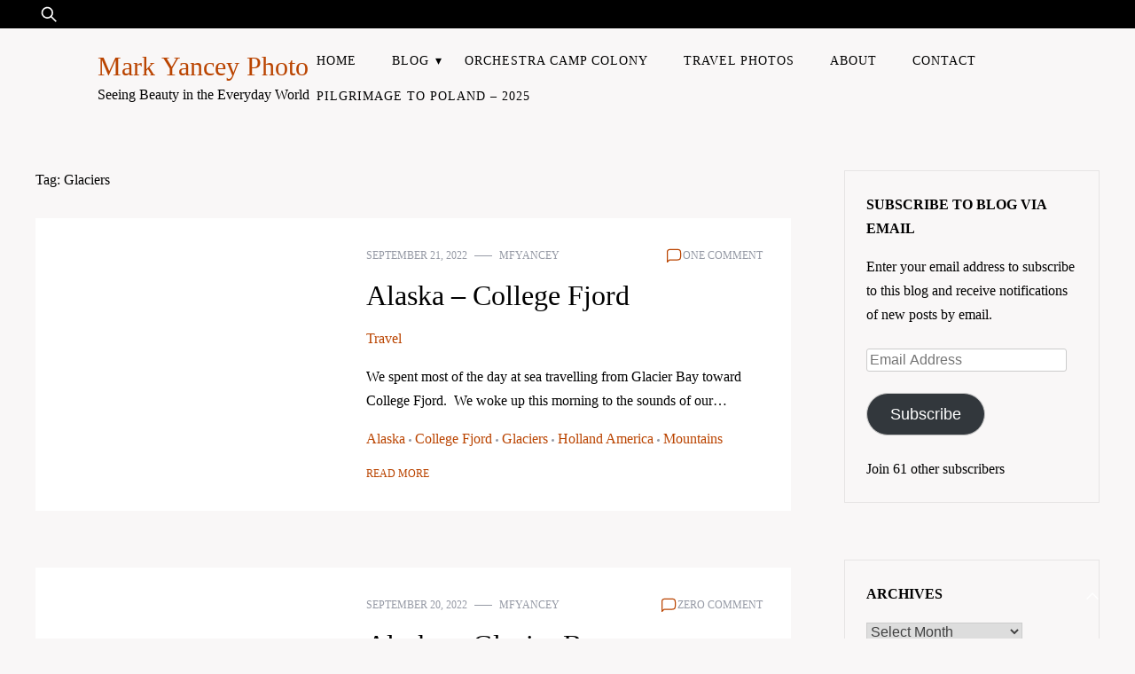

--- FILE ---
content_type: text/html; charset=UTF-8
request_url: https://markyanceyphoto.com/tag/glaciers/
body_size: 26241
content:
<!doctype html><html dir="ltr" lang="en-US" prefix="og: https://ogp.me/ns#"><head><script data-no-optimize="1">var litespeed_docref=sessionStorage.getItem("litespeed_docref");litespeed_docref&&(Object.defineProperty(document,"referrer",{get:function(){return litespeed_docref}}),sessionStorage.removeItem("litespeed_docref"));</script> <meta charset="UTF-8"><meta name="viewport" content="width=device-width, initial-scale=1"><link rel="profile" href="https://gmpg.org/xfn/11"><title>Glaciers - Mark Yancey Photo</title><meta name="robots" content="max-image-preview:large" /><meta name="google-site-verification" content="RdtzcZZELkMEtgu5nPSgKSiBrKZZ7hcymSg0PJLukdw" /><link rel="canonical" href="https://markyanceyphoto.com/tag/glaciers/" /><meta name="generator" content="All in One SEO (AIOSEO) 4.9.3" /> <script type="application/ld+json" class="aioseo-schema">{"@context":"https:\/\/schema.org","@graph":[{"@type":"BreadcrumbList","@id":"https:\/\/markyanceyphoto.com\/tag\/glaciers\/#breadcrumblist","itemListElement":[{"@type":"ListItem","@id":"https:\/\/markyanceyphoto.com#listItem","position":1,"name":"Home","item":"https:\/\/markyanceyphoto.com","nextItem":{"@type":"ListItem","@id":"https:\/\/markyanceyphoto.com\/tag\/glaciers\/#listItem","name":"Glaciers"}},{"@type":"ListItem","@id":"https:\/\/markyanceyphoto.com\/tag\/glaciers\/#listItem","position":2,"name":"Glaciers","previousItem":{"@type":"ListItem","@id":"https:\/\/markyanceyphoto.com#listItem","name":"Home"}}]},{"@type":"CollectionPage","@id":"https:\/\/markyanceyphoto.com\/tag\/glaciers\/#collectionpage","url":"https:\/\/markyanceyphoto.com\/tag\/glaciers\/","name":"Glaciers - Mark Yancey Photo","inLanguage":"en-US","isPartOf":{"@id":"https:\/\/markyanceyphoto.com\/#website"},"breadcrumb":{"@id":"https:\/\/markyanceyphoto.com\/tag\/glaciers\/#breadcrumblist"}},{"@type":"Person","@id":"https:\/\/markyanceyphoto.com\/#person","name":"mfyancey","image":{"@type":"ImageObject","@id":"https:\/\/markyanceyphoto.com\/tag\/glaciers\/#personImage","url":"https:\/\/markyanceyphoto.com\/wp-content\/litespeed\/avatar\/b435d5ff302493406c057d22ae4be822.jpg?ver=1768377128","width":96,"height":96,"caption":"mfyancey"}},{"@type":"WebSite","@id":"https:\/\/markyanceyphoto.com\/#website","url":"https:\/\/markyanceyphoto.com\/","name":"Mark Yancey Photo","description":"Seeing Beauty in the Everyday World","inLanguage":"en-US","publisher":{"@id":"https:\/\/markyanceyphoto.com\/#person"}}]}</script> <link rel='dns-prefetch' href='//secure.gravatar.com' /><link rel='dns-prefetch' href='//stats.wp.com' /><link rel='dns-prefetch' href='//fonts.googleapis.com' /><link rel='dns-prefetch' href='//v0.wordpress.com' /><link rel='preconnect' href='//i0.wp.com' /><link rel='preconnect' href='//c0.wp.com' /><link rel="alternate" type="application/rss+xml" title="Mark Yancey Photo &raquo; Feed" href="https://markyanceyphoto.com/feed/" /><link rel="alternate" type="application/rss+xml" title="Mark Yancey Photo &raquo; Comments Feed" href="https://markyanceyphoto.com/comments/feed/" /><link rel="alternate" type="application/rss+xml" title="Mark Yancey Photo &raquo; Glaciers Tag Feed" href="https://markyanceyphoto.com/tag/glaciers/feed/" />
 <script src="//www.googletagmanager.com/gtag/js?id=G-K1BBMQX7VL"  data-cfasync="false" data-wpfc-render="false" async></script> <script data-cfasync="false" data-wpfc-render="false">var mi_version = '9.11.1';
				var mi_track_user = true;
				var mi_no_track_reason = '';
								var MonsterInsightsDefaultLocations = {"page_location":"https:\/\/markyanceyphoto.com\/tag\/glaciers\/"};
								if ( typeof MonsterInsightsPrivacyGuardFilter === 'function' ) {
					var MonsterInsightsLocations = (typeof MonsterInsightsExcludeQuery === 'object') ? MonsterInsightsPrivacyGuardFilter( MonsterInsightsExcludeQuery ) : MonsterInsightsPrivacyGuardFilter( MonsterInsightsDefaultLocations );
				} else {
					var MonsterInsightsLocations = (typeof MonsterInsightsExcludeQuery === 'object') ? MonsterInsightsExcludeQuery : MonsterInsightsDefaultLocations;
				}

								var disableStrs = [
										'ga-disable-G-K1BBMQX7VL',
									];

				/* Function to detect opted out users */
				function __gtagTrackerIsOptedOut() {
					for (var index = 0; index < disableStrs.length; index++) {
						if (document.cookie.indexOf(disableStrs[index] + '=true') > -1) {
							return true;
						}
					}

					return false;
				}

				/* Disable tracking if the opt-out cookie exists. */
				if (__gtagTrackerIsOptedOut()) {
					for (var index = 0; index < disableStrs.length; index++) {
						window[disableStrs[index]] = true;
					}
				}

				/* Opt-out function */
				function __gtagTrackerOptout() {
					for (var index = 0; index < disableStrs.length; index++) {
						document.cookie = disableStrs[index] + '=true; expires=Thu, 31 Dec 2099 23:59:59 UTC; path=/';
						window[disableStrs[index]] = true;
					}
				}

				if ('undefined' === typeof gaOptout) {
					function gaOptout() {
						__gtagTrackerOptout();
					}
				}
								window.dataLayer = window.dataLayer || [];

				window.MonsterInsightsDualTracker = {
					helpers: {},
					trackers: {},
				};
				if (mi_track_user) {
					function __gtagDataLayer() {
						dataLayer.push(arguments);
					}

					function __gtagTracker(type, name, parameters) {
						if (!parameters) {
							parameters = {};
						}

						if (parameters.send_to) {
							__gtagDataLayer.apply(null, arguments);
							return;
						}

						if (type === 'event') {
														parameters.send_to = monsterinsights_frontend.v4_id;
							var hookName = name;
							if (typeof parameters['event_category'] !== 'undefined') {
								hookName = parameters['event_category'] + ':' + name;
							}

							if (typeof MonsterInsightsDualTracker.trackers[hookName] !== 'undefined') {
								MonsterInsightsDualTracker.trackers[hookName](parameters);
							} else {
								__gtagDataLayer('event', name, parameters);
							}
							
						} else {
							__gtagDataLayer.apply(null, arguments);
						}
					}

					__gtagTracker('js', new Date());
					__gtagTracker('set', {
						'developer_id.dZGIzZG': true,
											});
					if ( MonsterInsightsLocations.page_location ) {
						__gtagTracker('set', MonsterInsightsLocations);
					}
										__gtagTracker('config', 'G-K1BBMQX7VL', {"forceSSL":"true","anonymize_ip":"true"} );
										window.gtag = __gtagTracker;										(function () {
						/* https://developers.google.com/analytics/devguides/collection/analyticsjs/ */
						/* ga and __gaTracker compatibility shim. */
						var noopfn = function () {
							return null;
						};
						var newtracker = function () {
							return new Tracker();
						};
						var Tracker = function () {
							return null;
						};
						var p = Tracker.prototype;
						p.get = noopfn;
						p.set = noopfn;
						p.send = function () {
							var args = Array.prototype.slice.call(arguments);
							args.unshift('send');
							__gaTracker.apply(null, args);
						};
						var __gaTracker = function () {
							var len = arguments.length;
							if (len === 0) {
								return;
							}
							var f = arguments[len - 1];
							if (typeof f !== 'object' || f === null || typeof f.hitCallback !== 'function') {
								if ('send' === arguments[0]) {
									var hitConverted, hitObject = false, action;
									if ('event' === arguments[1]) {
										if ('undefined' !== typeof arguments[3]) {
											hitObject = {
												'eventAction': arguments[3],
												'eventCategory': arguments[2],
												'eventLabel': arguments[4],
												'value': arguments[5] ? arguments[5] : 1,
											}
										}
									}
									if ('pageview' === arguments[1]) {
										if ('undefined' !== typeof arguments[2]) {
											hitObject = {
												'eventAction': 'page_view',
												'page_path': arguments[2],
											}
										}
									}
									if (typeof arguments[2] === 'object') {
										hitObject = arguments[2];
									}
									if (typeof arguments[5] === 'object') {
										Object.assign(hitObject, arguments[5]);
									}
									if ('undefined' !== typeof arguments[1].hitType) {
										hitObject = arguments[1];
										if ('pageview' === hitObject.hitType) {
											hitObject.eventAction = 'page_view';
										}
									}
									if (hitObject) {
										action = 'timing' === arguments[1].hitType ? 'timing_complete' : hitObject.eventAction;
										hitConverted = mapArgs(hitObject);
										__gtagTracker('event', action, hitConverted);
									}
								}
								return;
							}

							function mapArgs(args) {
								var arg, hit = {};
								var gaMap = {
									'eventCategory': 'event_category',
									'eventAction': 'event_action',
									'eventLabel': 'event_label',
									'eventValue': 'event_value',
									'nonInteraction': 'non_interaction',
									'timingCategory': 'event_category',
									'timingVar': 'name',
									'timingValue': 'value',
									'timingLabel': 'event_label',
									'page': 'page_path',
									'location': 'page_location',
									'title': 'page_title',
									'referrer' : 'page_referrer',
								};
								for (arg in args) {
																		if (!(!args.hasOwnProperty(arg) || !gaMap.hasOwnProperty(arg))) {
										hit[gaMap[arg]] = args[arg];
									} else {
										hit[arg] = args[arg];
									}
								}
								return hit;
							}

							try {
								f.hitCallback();
							} catch (ex) {
							}
						};
						__gaTracker.create = newtracker;
						__gaTracker.getByName = newtracker;
						__gaTracker.getAll = function () {
							return [];
						};
						__gaTracker.remove = noopfn;
						__gaTracker.loaded = true;
						window['__gaTracker'] = __gaTracker;
					})();
									} else {
										console.log("");
					(function () {
						function __gtagTracker() {
							return null;
						}

						window['__gtagTracker'] = __gtagTracker;
						window['gtag'] = __gtagTracker;
					})();
									}</script> <style id='wp-img-auto-sizes-contain-inline-css'>img:is([sizes=auto i],[sizes^="auto," i]){contain-intrinsic-size:3000px 1500px}
/*# sourceURL=wp-img-auto-sizes-contain-inline-css */</style><style id="litespeed-ccss">.wp-block-button__link{box-sizing:border-box;display:inline-block;text-align:center;word-break:break-word}ul{box-sizing:border-box}:root{--wp--preset--font-size--normal:16px;--wp--preset--font-size--huge:42px}.screen-reader-text{clip:rect(1px,1px,1px,1px);word-wrap:normal!important;border:0;-webkit-clip-path:inset(50%);clip-path:inset(50%);height:1px;margin:-1px;overflow:hidden;padding:0;position:absolute;width:1px}.wp-block-button__link{color:#fff;background-color:#32373c;border-radius:9999px;box-shadow:none;text-decoration:none;padding:calc(.667em + 2px) calc(1.333em + 2px);font-size:1.125em}:root{--wp--preset--aspect-ratio--square:1;--wp--preset--aspect-ratio--4-3:4/3;--wp--preset--aspect-ratio--3-4:3/4;--wp--preset--aspect-ratio--3-2:3/2;--wp--preset--aspect-ratio--2-3:2/3;--wp--preset--aspect-ratio--16-9:16/9;--wp--preset--aspect-ratio--9-16:9/16;--wp--preset--color--black:#000;--wp--preset--color--cyan-bluish-gray:#abb8c3;--wp--preset--color--white:#fff;--wp--preset--color--pale-pink:#f78da7;--wp--preset--color--vivid-red:#cf2e2e;--wp--preset--color--luminous-vivid-orange:#ff6900;--wp--preset--color--luminous-vivid-amber:#fcb900;--wp--preset--color--light-green-cyan:#7bdcb5;--wp--preset--color--vivid-green-cyan:#00d084;--wp--preset--color--pale-cyan-blue:#8ed1fc;--wp--preset--color--vivid-cyan-blue:#0693e3;--wp--preset--color--vivid-purple:#9b51e0;--wp--preset--gradient--vivid-cyan-blue-to-vivid-purple:linear-gradient(135deg,rgba(6,147,227,1) 0%,#9b51e0 100%);--wp--preset--gradient--light-green-cyan-to-vivid-green-cyan:linear-gradient(135deg,#7adcb4 0%,#00d082 100%);--wp--preset--gradient--luminous-vivid-amber-to-luminous-vivid-orange:linear-gradient(135deg,rgba(252,185,0,1) 0%,rgba(255,105,0,1) 100%);--wp--preset--gradient--luminous-vivid-orange-to-vivid-red:linear-gradient(135deg,rgba(255,105,0,1) 0%,#cf2e2e 100%);--wp--preset--gradient--very-light-gray-to-cyan-bluish-gray:linear-gradient(135deg,#eee 0%,#a9b8c3 100%);--wp--preset--gradient--cool-to-warm-spectrum:linear-gradient(135deg,#4aeadc 0%,#9778d1 20%,#cf2aba 40%,#ee2c82 60%,#fb6962 80%,#fef84c 100%);--wp--preset--gradient--blush-light-purple:linear-gradient(135deg,#ffceec 0%,#9896f0 100%);--wp--preset--gradient--blush-bordeaux:linear-gradient(135deg,#fecda5 0%,#fe2d2d 50%,#6b003e 100%);--wp--preset--gradient--luminous-dusk:linear-gradient(135deg,#ffcb70 0%,#c751c0 50%,#4158d0 100%);--wp--preset--gradient--pale-ocean:linear-gradient(135deg,#fff5cb 0%,#b6e3d4 50%,#33a7b5 100%);--wp--preset--gradient--electric-grass:linear-gradient(135deg,#caf880 0%,#71ce7e 100%);--wp--preset--gradient--midnight:linear-gradient(135deg,#020381 0%,#2874fc 100%);--wp--preset--font-size--small:13px;--wp--preset--font-size--medium:20px;--wp--preset--font-size--large:36px;--wp--preset--font-size--x-large:42px;--wp--preset--spacing--20:.44rem;--wp--preset--spacing--30:.67rem;--wp--preset--spacing--40:1rem;--wp--preset--spacing--50:1.5rem;--wp--preset--spacing--60:2.25rem;--wp--preset--spacing--70:3.38rem;--wp--preset--spacing--80:5.06rem;--wp--preset--shadow--natural:6px 6px 9px rgba(0,0,0,.2);--wp--preset--shadow--deep:12px 12px 50px rgba(0,0,0,.4);--wp--preset--shadow--sharp:6px 6px 0px rgba(0,0,0,.2);--wp--preset--shadow--outlined:6px 6px 0px -3px rgba(255,255,255,1),6px 6px rgba(0,0,0,1);--wp--preset--shadow--crisp:6px 6px 0px rgba(0,0,0,1)}html{line-height:1.15;-webkit-text-size-adjust:100%}body{margin:0}main{display:block}h1{font-size:2em;margin:.67em 0}a{background-color:transparent}img{border-style:none}button,input,select{font-family:inherit;font-size:100%;line-height:1.15;margin:0}button,input{overflow:visible}button,select{text-transform:none}button,[type=submit]{-webkit-appearance:button}button::-moz-focus-inner,[type=submit]::-moz-focus-inner{border-style:none;padding:0}button:-moz-focusring,[type=submit]:-moz-focusring{outline:1px dotted ButtonText}[type=search]{-webkit-appearance:textfield;outline-offset:-2px}[type=search]::-webkit-search-decoration{-webkit-appearance:none}::-webkit-file-upload-button{-webkit-appearance:button;font:inherit}*,*:before,*:after{box-sizing:inherit}html{box-sizing:border-box}body,button,input,select{color:#404040;font-family:-apple-system,BlinkMacSystemFont,"Segoe UI",Roboto,Oxygen-Sans,Ubuntu,Cantarell,"Helvetica Neue",sans-serif}h1,h3,h4{clear:both}p{margin-bottom:1.5em}body{background:#fff}ul{margin:0 0 1.5em 3em}ul{list-style:disc}li>ul{margin-bottom:0;margin-left:1.5em}img{height:auto;max-width:100%}a{color:#4169e1}a:visited{color:purple}button,input[type=submit]{border:1px solid;border-color:#ccc #ccc #bbb;border-radius:3px;background:#e6e6e6;color:rgba(0,0,0,.8);line-height:1;padding:.6em 1em .4em}input[type=email],input[type=search]{color:#666;border:1px solid #ccc;border-radius:3px;padding:3px}select{border:1px solid #ccc}.post{margin:0}.widget{margin:0 0 4em}.widget select{max-width:100%}.custom-logo-link{display:inline-block}.screen-reader-text{border:0;clip:rect(1px,1px,1px,1px);-webkit-clip-path:inset(50%);clip-path:inset(50%);height:1px;margin:-1px;overflow:hidden;padding:0;position:absolute!important;width:1px;word-wrap:normal!important}body{font-family:var(--primary-font);line-height:var(--line-height);font-weight:var(--font-weight);color:var(--dark-color);color:var(--dark-color)}.container{max-width:var(--container-width);margin:0 auto;padding:0 40px}@media only screen and (max-width:800px){.container{padding:0 20px}}a,a:visited{color:var(--primary-color);text-decoration:none;background:linear-gradient(var(--primary-color),var(--primary-color));background-size:0 1px;background-position:0 100%;background-repeat:no-repeat}.main-wrapper{display:grid;grid-template-columns:9fr 3fr;-moz-column-gap:60px;column-gap:60px;row-gap:40px;margin:3rem 0}@media only screen and (max-width:900px){.main-wrapper{grid-template-columns:1fr}}.page-title{margin-top:0}.widget-title{font-size:1rem;margin:0 0 1rem;font-family:var(--primary-font);text-transform:uppercase}h1,h3{font-family:var(--secondary-font)}h1{font-size:3rem;font-weight:400;line-height:1.4}h3{font-size:2rem;line-height:1.2;font-weight:400}h4{font-size:1.5rem}@media only screen and (max-width:900px){h1{font-size:2.5rem}h3{font-size:1.6rem}h4{font-size:1.25rem}h4{font-size:1.15rem}h4{font-size:1rem}}@media only screen and (max-width:500px){h1{font-size:2rem}h3{font-size:1.25rem}h4{font-size:1.15rem}h4{font-size:1.5rem}h4{font-size:1rem}}input[type=submit]{background-color:var(--primary-color);border:none;color:var(--light-color);padding:1.25rem 3rem;border-radius:0}.main-navigation ul{padding:0;margin:0}.main-navigation ul ul{text-align:left;top:100%;left:0;box-shadow:0 0px 20px rgba(166,166,166,.25);width:220px;position:absolute;z-index:999;transform-origin:top;-webkit-animation-fill-mode:forwards;animation-fill-mode:forwards;transform:scale(1,0);display:block;opacity:0;background-color:var(--light-color)}.main-navigation ul li li:last-child>a{border:none}.main-navigation ul li a{display:block;padding:8px 20px;position:relative;z-index:99;font-size:.9rem;text-transform:uppercase;letter-spacing:1px;color:var(--dark-color)}.main-navigation ul li ul li a{padding:10px 20px!important}.main-navigation ul li.menu-item-has-children>a:before{content:"▾";position:absolute;right:5px;top:50%;transform:translateY(-50%);-webkit-transform:translateY(-50%)}.main-navigation li{position:relative;display:inline-block;margin-bottom:0}.main-navigation li li{float:none;display:block}.main-navigation li>a{position:relative}@media screen and (min-width:37.5em){.menu-toggle{display:none}}@media screen and (max-width:1200px){.menu-toggle{display:block;background:0 0;padding:0;z-index:999;margin:0 auto}.main-navigation ul li a{padding:10px 15px;width:100%}.main-navigation ul li.menu-item-has-children>a:before{right:15px}.main-navigation ul ul{visibility:initial;opacity:1;top:initial;left:initial;width:100%;position:static;z-index:999;transform-origin:initial;-webkit-animation-fill-mode:initial;animation-fill-mode:initial;transform:initial;box-shadow:initial;height:0;overflow:hidden;background-color:#fff;margin:0}.main-navigation li{display:block;border-bottom:1px solid #eee}.header-wrapper .main-navigation ul{float:none}}#nav-icon3{width:40px;height:30px;position:relative;transform:rotate(0deg);border:none}#nav-icon3 span{display:block;position:absolute;height:3px;width:100%;background:var(--primary-color);border-radius:9px;opacity:1;left:0;transform:rotate(0deg)}#nav-icon3 span:nth-child(1){top:0}#nav-icon3 span:nth-child(2),#nav-icon3 span:nth-child(3){top:11px}#nav-icon3 span:nth-child(4){top:22px}header.site-header{padding:0;position:relative}header.site-header .header-wrapper{padding:1rem 0}header.site-header .header-wrapper .site-header-wrapper{display:flex;align-items:center;justify-content:space-between}header.site-header .header-wrapper .site-header-wrapper .site-branding{min-width:var(--logo-size);display:flex;align-items:center;gap:10px;width:350px}header.site-header .header-wrapper .site-header-wrapper .site-branding .custom-logo-link{background:0 0}header.site-header .header-wrapper .site-header-wrapper .site-branding .custom-logo-link img{width:var(--logo-size);max-width:none}header.site-header .header-wrapper .site-header-wrapper .site-branding .site-identity{width:-webkit-max-content;width:-moz-max-content;width:max-content}header.site-header .header-wrapper .site-header-wrapper .site-branding .site-identity .site-title{font-size:var(--site-identity-font-size);font-family:var(--site-identity-font-family);line-height:1.25em;width:-webkit-max-content;width:-moz-max-content;width:max-content}header.site-header .header-wrapper .site-header-wrapper .site-branding .site-identity .site-title .logo{color:var(--site-title-color)}header.site-header .header-wrapper .site-header-wrapper .site-branding .site-identity .site-description{font-size:1rem;width:-webkit-max-content;width:-moz-max-content;width:max-content}.top-bar{background-color:var(--dark-color);min-height:32px}.top-bar .social-links{justify-content:flex-end;padding:.5rem 0}.top-bar .top-wrapper{display:flex;justify-content:space-between;position:relative}.site-header .search-form{position:absolute;left:0;top:0;right:0}@media only screen and (max-width:500px){.site-header .search-form{left:-20px;right:-20px}}.site-header .search-field{background-color:transparent;background-image:url(/wp-content/themes/safari-blog/images/search.svg);background-position:5px center;background-repeat:no-repeat;background-size:20px;border:none;height:32px;margin:0;padding:0 5px 0 45px;border-radius:0;position:relative;width:0;color:var(--dark-color)!important}@media only screen and (max-width:500px){.site-header .search-field{background-position:15px center}}.site-header .search-field::-moz-placeholder{color:var(--dark-color)!important;font-weight:300}.site-header .search-field:-ms-input-placeholder{color:var(--dark-color)!important;font-weight:300}.site-header .search-submit{display:none}.news-snippet{margin-bottom:4rem;display:flex;justify-content:space-between;flex-wrap:nowrap;background-color:var(--light-color)}@media only screen and (max-width:500px){.news-snippet{flex-direction:column}}.news-snippet .news-title{margin:1rem 0}.news-snippet .news-title a{color:var(--secondary-color)}.news-snippet .featured-image{background:0 0;width:40%;display:flex}@media only screen and (max-width:500px){.news-snippet .featured-image{width:100%}}.news-snippet .featured-image img{width:100%;height:100%;-o-object-fit:cover;object-fit:cover}.news-snippet .summary{width:100%;padding:1rem 2rem}.news-snippet .summary .excerpt{margin:1rem 0}.has-post-thumbnail .summary{width:60%}@media only screen and (max-width:500px){.has-post-thumbnail .summary{width:100%}}.readmore{display:flex;align-items:center;gap:7px}.info{margin:1rem 0;font-size:.75rem;text-transform:uppercase;color:var(--grey-color)}.info .post-author{display:flex;align-items:center;margin-left:.5rem}.info .post-author:before{content:"";background-color:var(--grey-color);height:1px;width:20px;display:inline-block;margin-right:.5rem}.info .comments{display:flex;align-items:center;gap:5px}.info .comments a{background:0 0;color:var(--grey-color)}.info .comments svg{fill:var(--primary-color)}.info.ihead,.info.ifoot{display:flex;justify-content:space-between;align-items:center}@media only screen and (max-width:500px){.info.ihead,.info.ifoot{flex-wrap:wrap;gap:10px}}.list-inline{list-style:none;margin:0;padding:0;display:flex;align-items:center}.list-inline a{background:0 0;color:var(--grey-color);display:inline-flex}.main-wrapper .category,.main-wrapper .tags{display:flex;gap:.5rem;margin:1rem 0;flex-wrap:wrap}.main-wrapper .category a,.main-wrapper .tags a{display:flex;align-items:center;background:0 0}.main-wrapper .category a:after,.main-wrapper .tags a:after{content:"";background-color:var(--grey-color);height:3px;width:3px;display:inline-block;margin-left:.25rem;margin-right:.25rem;margin-top:3px;border-radius:50%}.main-wrapper .category a:last-child:after,.main-wrapper .tags a:last-child:after{display:none}@media only screen and (max-width:900px){.widget-area{display:grid;grid-template-columns:1fr 1fr;gap:2rem}}@media only screen and (max-width:500px){.widget-area{grid-template-columns:1fr;gap:1rem}}.widget-area .widget{padding:1.5rem;border:1px solid rgba(0,0,0,.0784313725);font-family:var(--secondary-font)}.widget-area .widget .widget-title{font-family:var(--primary-font);margin:0 0 1rem;text-transform:uppercase;font-size:1rem;font-weight:700}header.page-header{margin-bottom:2rem;color:var(--secondary-color)}header.page-header h1{font-size:1rem;margin:0}.featured-image{background-size:0!important}.featured-image img{width:100%}.social-links{display:flex;justify-content:center}.scroll-to-top{width:2rem;height:2rem;display:inline-block;position:fixed;right:2rem;bottom:2rem;border-radius:50%;background:var(--secondary-color)}.scroll-to-top svg{width:100%;fill:var(--light-color)}body,.site-header{background:#f9f7f7}:root{--site-title-color:#ba4400}:root{--secondary-color:#33333}:root{--primary-color:#ba4400}:root{--light-color:#fff}:root{--grey-color:#969aa5}:root{--dark-color:#000}:root{--site-identity-font-family:Poppins}:root{--primary-font:Poppins}:root{--secondary-font:Poppins}:root{--logo-size:70px}:root{--site-identity-font-size:30px}html,body{font-size:16px}:root{--font-weight:400}:root{--line-height:1.7}:root{--container-width:1400px}:root{--swiper-theme-color:#007aff}:root{--swiper-navigation-size:44px}:root{--jp-carousel-primary-color:#fff;--jp-carousel-primary-subtle-color:#999;--jp-carousel-bg-color:#000;--jp-carousel-bg-faded-color:#222;--jp-carousel-border-color:#3a3a3a}:root{--jetpack--contact-form--border:1px solid #8c8f94;--jetpack--contact-form--border-color:#8c8f94;--jetpack--contact-form--border-size:1px;--jetpack--contact-form--border-style:solid;--jetpack--contact-form--border-radius:0px;--jetpack--contact-form--input-padding:16px;--jetpack--contact-form--font-size:16px;--jetpack--contact-form--error-color:#b32d2e;--jetpack--contact-form--inverted-text-color:#fff}#subscribe-email input{width:95%}.screen-reader-text{border:0;clip:rect(1px,1px,1px,1px);clip-path:inset(50%);height:1px;margin:-1px;overflow:hidden;padding:0;position:absolute!important;width:1px;word-wrap:normal!important}.lazyload{background-image:none!important}.lazyload:before{background-image:none!important}</style><link rel="preload" data-asynced="1" data-optimized="2" as="style" onload="this.onload=null;this.rel='stylesheet'" href="https://markyanceyphoto.com/wp-content/litespeed/ucss/f64e97fb37430c68cd9f32ed18ff9b9c.css?ver=98a9c" /><script data-optimized="1" type="litespeed/javascript" data-src="https://markyanceyphoto.com/wp-content/plugins/litespeed-cache/assets/js/css_async.min.js"></script> <style id='global-styles-inline-css'>:root{--wp--preset--aspect-ratio--square: 1;--wp--preset--aspect-ratio--4-3: 4/3;--wp--preset--aspect-ratio--3-4: 3/4;--wp--preset--aspect-ratio--3-2: 3/2;--wp--preset--aspect-ratio--2-3: 2/3;--wp--preset--aspect-ratio--16-9: 16/9;--wp--preset--aspect-ratio--9-16: 9/16;--wp--preset--color--black: #000000;--wp--preset--color--cyan-bluish-gray: #abb8c3;--wp--preset--color--white: #ffffff;--wp--preset--color--pale-pink: #f78da7;--wp--preset--color--vivid-red: #cf2e2e;--wp--preset--color--luminous-vivid-orange: #ff6900;--wp--preset--color--luminous-vivid-amber: #fcb900;--wp--preset--color--light-green-cyan: #7bdcb5;--wp--preset--color--vivid-green-cyan: #00d084;--wp--preset--color--pale-cyan-blue: #8ed1fc;--wp--preset--color--vivid-cyan-blue: #0693e3;--wp--preset--color--vivid-purple: #9b51e0;--wp--preset--gradient--vivid-cyan-blue-to-vivid-purple: linear-gradient(135deg,rgb(6,147,227) 0%,rgb(155,81,224) 100%);--wp--preset--gradient--light-green-cyan-to-vivid-green-cyan: linear-gradient(135deg,rgb(122,220,180) 0%,rgb(0,208,130) 100%);--wp--preset--gradient--luminous-vivid-amber-to-luminous-vivid-orange: linear-gradient(135deg,rgb(252,185,0) 0%,rgb(255,105,0) 100%);--wp--preset--gradient--luminous-vivid-orange-to-vivid-red: linear-gradient(135deg,rgb(255,105,0) 0%,rgb(207,46,46) 100%);--wp--preset--gradient--very-light-gray-to-cyan-bluish-gray: linear-gradient(135deg,rgb(238,238,238) 0%,rgb(169,184,195) 100%);--wp--preset--gradient--cool-to-warm-spectrum: linear-gradient(135deg,rgb(74,234,220) 0%,rgb(151,120,209) 20%,rgb(207,42,186) 40%,rgb(238,44,130) 60%,rgb(251,105,98) 80%,rgb(254,248,76) 100%);--wp--preset--gradient--blush-light-purple: linear-gradient(135deg,rgb(255,206,236) 0%,rgb(152,150,240) 100%);--wp--preset--gradient--blush-bordeaux: linear-gradient(135deg,rgb(254,205,165) 0%,rgb(254,45,45) 50%,rgb(107,0,62) 100%);--wp--preset--gradient--luminous-dusk: linear-gradient(135deg,rgb(255,203,112) 0%,rgb(199,81,192) 50%,rgb(65,88,208) 100%);--wp--preset--gradient--pale-ocean: linear-gradient(135deg,rgb(255,245,203) 0%,rgb(182,227,212) 50%,rgb(51,167,181) 100%);--wp--preset--gradient--electric-grass: linear-gradient(135deg,rgb(202,248,128) 0%,rgb(113,206,126) 100%);--wp--preset--gradient--midnight: linear-gradient(135deg,rgb(2,3,129) 0%,rgb(40,116,252) 100%);--wp--preset--font-size--small: 13px;--wp--preset--font-size--medium: 20px;--wp--preset--font-size--large: 36px;--wp--preset--font-size--x-large: 42px;--wp--preset--spacing--20: 0.44rem;--wp--preset--spacing--30: 0.67rem;--wp--preset--spacing--40: 1rem;--wp--preset--spacing--50: 1.5rem;--wp--preset--spacing--60: 2.25rem;--wp--preset--spacing--70: 3.38rem;--wp--preset--spacing--80: 5.06rem;--wp--preset--shadow--natural: 6px 6px 9px rgba(0, 0, 0, 0.2);--wp--preset--shadow--deep: 12px 12px 50px rgba(0, 0, 0, 0.4);--wp--preset--shadow--sharp: 6px 6px 0px rgba(0, 0, 0, 0.2);--wp--preset--shadow--outlined: 6px 6px 0px -3px rgb(255, 255, 255), 6px 6px rgb(0, 0, 0);--wp--preset--shadow--crisp: 6px 6px 0px rgb(0, 0, 0);}:where(.is-layout-flex){gap: 0.5em;}:where(.is-layout-grid){gap: 0.5em;}body .is-layout-flex{display: flex;}.is-layout-flex{flex-wrap: wrap;align-items: center;}.is-layout-flex > :is(*, div){margin: 0;}body .is-layout-grid{display: grid;}.is-layout-grid > :is(*, div){margin: 0;}:where(.wp-block-columns.is-layout-flex){gap: 2em;}:where(.wp-block-columns.is-layout-grid){gap: 2em;}:where(.wp-block-post-template.is-layout-flex){gap: 1.25em;}:where(.wp-block-post-template.is-layout-grid){gap: 1.25em;}.has-black-color{color: var(--wp--preset--color--black) !important;}.has-cyan-bluish-gray-color{color: var(--wp--preset--color--cyan-bluish-gray) !important;}.has-white-color{color: var(--wp--preset--color--white) !important;}.has-pale-pink-color{color: var(--wp--preset--color--pale-pink) !important;}.has-vivid-red-color{color: var(--wp--preset--color--vivid-red) !important;}.has-luminous-vivid-orange-color{color: var(--wp--preset--color--luminous-vivid-orange) !important;}.has-luminous-vivid-amber-color{color: var(--wp--preset--color--luminous-vivid-amber) !important;}.has-light-green-cyan-color{color: var(--wp--preset--color--light-green-cyan) !important;}.has-vivid-green-cyan-color{color: var(--wp--preset--color--vivid-green-cyan) !important;}.has-pale-cyan-blue-color{color: var(--wp--preset--color--pale-cyan-blue) !important;}.has-vivid-cyan-blue-color{color: var(--wp--preset--color--vivid-cyan-blue) !important;}.has-vivid-purple-color{color: var(--wp--preset--color--vivid-purple) !important;}.has-black-background-color{background-color: var(--wp--preset--color--black) !important;}.has-cyan-bluish-gray-background-color{background-color: var(--wp--preset--color--cyan-bluish-gray) !important;}.has-white-background-color{background-color: var(--wp--preset--color--white) !important;}.has-pale-pink-background-color{background-color: var(--wp--preset--color--pale-pink) !important;}.has-vivid-red-background-color{background-color: var(--wp--preset--color--vivid-red) !important;}.has-luminous-vivid-orange-background-color{background-color: var(--wp--preset--color--luminous-vivid-orange) !important;}.has-luminous-vivid-amber-background-color{background-color: var(--wp--preset--color--luminous-vivid-amber) !important;}.has-light-green-cyan-background-color{background-color: var(--wp--preset--color--light-green-cyan) !important;}.has-vivid-green-cyan-background-color{background-color: var(--wp--preset--color--vivid-green-cyan) !important;}.has-pale-cyan-blue-background-color{background-color: var(--wp--preset--color--pale-cyan-blue) !important;}.has-vivid-cyan-blue-background-color{background-color: var(--wp--preset--color--vivid-cyan-blue) !important;}.has-vivid-purple-background-color{background-color: var(--wp--preset--color--vivid-purple) !important;}.has-black-border-color{border-color: var(--wp--preset--color--black) !important;}.has-cyan-bluish-gray-border-color{border-color: var(--wp--preset--color--cyan-bluish-gray) !important;}.has-white-border-color{border-color: var(--wp--preset--color--white) !important;}.has-pale-pink-border-color{border-color: var(--wp--preset--color--pale-pink) !important;}.has-vivid-red-border-color{border-color: var(--wp--preset--color--vivid-red) !important;}.has-luminous-vivid-orange-border-color{border-color: var(--wp--preset--color--luminous-vivid-orange) !important;}.has-luminous-vivid-amber-border-color{border-color: var(--wp--preset--color--luminous-vivid-amber) !important;}.has-light-green-cyan-border-color{border-color: var(--wp--preset--color--light-green-cyan) !important;}.has-vivid-green-cyan-border-color{border-color: var(--wp--preset--color--vivid-green-cyan) !important;}.has-pale-cyan-blue-border-color{border-color: var(--wp--preset--color--pale-cyan-blue) !important;}.has-vivid-cyan-blue-border-color{border-color: var(--wp--preset--color--vivid-cyan-blue) !important;}.has-vivid-purple-border-color{border-color: var(--wp--preset--color--vivid-purple) !important;}.has-vivid-cyan-blue-to-vivid-purple-gradient-background{background: var(--wp--preset--gradient--vivid-cyan-blue-to-vivid-purple) !important;}.has-light-green-cyan-to-vivid-green-cyan-gradient-background{background: var(--wp--preset--gradient--light-green-cyan-to-vivid-green-cyan) !important;}.has-luminous-vivid-amber-to-luminous-vivid-orange-gradient-background{background: var(--wp--preset--gradient--luminous-vivid-amber-to-luminous-vivid-orange) !important;}.has-luminous-vivid-orange-to-vivid-red-gradient-background{background: var(--wp--preset--gradient--luminous-vivid-orange-to-vivid-red) !important;}.has-very-light-gray-to-cyan-bluish-gray-gradient-background{background: var(--wp--preset--gradient--very-light-gray-to-cyan-bluish-gray) !important;}.has-cool-to-warm-spectrum-gradient-background{background: var(--wp--preset--gradient--cool-to-warm-spectrum) !important;}.has-blush-light-purple-gradient-background{background: var(--wp--preset--gradient--blush-light-purple) !important;}.has-blush-bordeaux-gradient-background{background: var(--wp--preset--gradient--blush-bordeaux) !important;}.has-luminous-dusk-gradient-background{background: var(--wp--preset--gradient--luminous-dusk) !important;}.has-pale-ocean-gradient-background{background: var(--wp--preset--gradient--pale-ocean) !important;}.has-electric-grass-gradient-background{background: var(--wp--preset--gradient--electric-grass) !important;}.has-midnight-gradient-background{background: var(--wp--preset--gradient--midnight) !important;}.has-small-font-size{font-size: var(--wp--preset--font-size--small) !important;}.has-medium-font-size{font-size: var(--wp--preset--font-size--medium) !important;}.has-large-font-size{font-size: var(--wp--preset--font-size--large) !important;}.has-x-large-font-size{font-size: var(--wp--preset--font-size--x-large) !important;}
/*# sourceURL=global-styles-inline-css */</style><style id='classic-theme-styles-inline-css'>.wp-block-button__link{background-color:#32373c;border-radius:9999px;box-shadow:none;color:#fff;font-size:1.125em;padding:calc(.667em + 2px) calc(1.333em + 2px);text-decoration:none}.wp-block-file__button{background:#32373c;color:#fff}.wp-block-accordion-heading{margin:0}.wp-block-accordion-heading__toggle{background-color:inherit!important;color:inherit!important}.wp-block-accordion-heading__toggle:not(:focus-visible){outline:none}.wp-block-accordion-heading__toggle:focus,.wp-block-accordion-heading__toggle:hover{background-color:inherit!important;border:none;box-shadow:none;color:inherit;padding:var(--wp--preset--spacing--20,1em) 0;text-decoration:none}.wp-block-accordion-heading__toggle:focus-visible{outline:auto;outline-offset:0}
/*# sourceURL=https://markyanceyphoto.com/wp-content/plugins/gutenberg/build/styles/block-library/classic.css */</style><style id='safari-blog-inline-css'>body,.site-header{background:#f9f7f7;}
:root { --site-title-color: #ba4400; }
:root { --secondary-color: #33333; }
:root { --primary-color: #ba4400; }
:root { --light-color: #ffffff; }
:root { --grey-color: #969aa5; }
:root { --dark-color: #000000; }
:root { --site-identity-font-family: Poppins; }
:root { --primary-font: Poppins; }
:root { --secondary-font: Poppins; }
:root { --logo-size: 70px; }
:root { --site-identity-font-size: 30px; }
html,body{font-size:16px;}
:root { --font-weight: 400; }
:root { --line-height: 1.7; }
:root { --container-width: 1400px; }
/*# sourceURL=safari-blog-inline-css */</style><link data-asynced="1" as="style" onload="this.onload=null;this.rel='stylesheet'"  rel='preload' id='jetpack-subscriptions-css' href='https://c0.wp.com/p/jetpack/15.4/_inc/build/subscriptions/subscriptions.min.css' media='all' /> <script type="litespeed/javascript" data-src="https://markyanceyphoto.com/wp-content/plugins/google-analytics-for-wordpress/assets/js/frontend-gtag.min.js" id="monsterinsights-frontend-script-js" data-wp-strategy="async"></script> <script data-cfasync="false" data-wpfc-render="false" id='monsterinsights-frontend-script-js-extra'>var monsterinsights_frontend = {"js_events_tracking":"true","download_extensions":"doc,pdf,ppt,zip,xls,docx,pptx,xlsx","inbound_paths":"[]","home_url":"https:\/\/markyanceyphoto.com","hash_tracking":"false","v4_id":"G-K1BBMQX7VL"};</script> <script type="litespeed/javascript" data-src="https://c0.wp.com/c/6.9/wp-includes/js/jquery/jquery.min.js" id="jquery-core-js"></script> <script type="litespeed/javascript" data-src="https://c0.wp.com/c/6.9/wp-includes/js/jquery/jquery-migrate.min.js" id="jquery-migrate-js"></script> <link rel="https://api.w.org/" href="https://markyanceyphoto.com/wp-json/" /><link rel="alternate" title="JSON" type="application/json" href="https://markyanceyphoto.com/wp-json/wp/v2/tags/400" /><link rel="EditURI" type="application/rsd+xml" title="RSD" href="https://markyanceyphoto.com/xmlrpc.php?rsd" /><meta name="generator" content="WordPress 6.9" /><style>img#wpstats{display:none}</style><noscript><style>.lazyload[data-src]{display:none !important;}</style></noscript><style>.lazyload{background-image:none !important;}.lazyload:before{background-image:none !important;}</style><link rel="icon" href="https://i0.wp.com/markyanceyphoto.com/wp-content/uploads/2021/06/cropped-IMG_1956.jpg?fit=32%2C32&#038;ssl=1" sizes="32x32" /><link rel="icon" href="https://i0.wp.com/markyanceyphoto.com/wp-content/uploads/2021/06/cropped-IMG_1956.jpg?fit=192%2C192&#038;ssl=1" sizes="192x192" /><link rel="apple-touch-icon" href="https://i0.wp.com/markyanceyphoto.com/wp-content/uploads/2021/06/cropped-IMG_1956.jpg?fit=180%2C180&#038;ssl=1" /><meta name="msapplication-TileImage" content="https://i0.wp.com/markyanceyphoto.com/wp-content/uploads/2021/06/cropped-IMG_1956.jpg?fit=270%2C270&#038;ssl=1" /></head><body class="archive tag tag-glaciers tag-400 wp-custom-logo wp-embed-responsive wp-theme-safari-blog hfeed">
<a class="skip-link screen-reader-text" href="#primary">Skip to content</a><header id="masthead" class="site-header"><div class="top-bar"><div class="container"><div class="top-wrapper"><div class="top-search"><form role="search" method="get" class="search-form" action="https://markyanceyphoto.com/">
<label>
<span class="screen-reader-text">Search for:</span>
<input type="search" class="search-field" placeholder="Search &hellip;" value="" name="s" />
</label>
<input type="submit" class="search-submit" value="Search" /></form></div><div class="social-links"><ul class="list-group list-group-horizontal list-inline"></ul></div></div></div></div><div class="header-wrapper"><div class="container"><div class="site-header-wrapper"><div class="site-branding">
<a href="https://markyanceyphoto.com/" class="custom-logo-link" rel="home"><img width="512" height="512" src="[data-uri]" class="custom-logo lazyload" alt="Mark Yancey Photo" decoding="async" fetchpriority="high"   data-src="https://i0.wp.com/markyanceyphoto.com/wp-content/uploads/2021/06/cropped-IMG_1956.jpg?fit=512%2C512&ssl=1" data-srcset="https://i0.wp.com/markyanceyphoto.com/wp-content/uploads/2021/06/cropped-IMG_1956.jpg?w=512&amp;ssl=1 512w, https://i0.wp.com/markyanceyphoto.com/wp-content/uploads/2021/06/cropped-IMG_1956.jpg?resize=300%2C300&amp;ssl=1 300w, https://i0.wp.com/markyanceyphoto.com/wp-content/uploads/2021/06/cropped-IMG_1956.jpg?resize=150%2C150&amp;ssl=1 150w, https://i0.wp.com/markyanceyphoto.com/wp-content/uploads/2021/06/cropped-IMG_1956.jpg?resize=270%2C270&amp;ssl=1 270w, https://i0.wp.com/markyanceyphoto.com/wp-content/uploads/2021/06/cropped-IMG_1956.jpg?resize=192%2C192&amp;ssl=1 192w, https://i0.wp.com/markyanceyphoto.com/wp-content/uploads/2021/06/cropped-IMG_1956.jpg?resize=180%2C180&amp;ssl=1 180w, https://i0.wp.com/markyanceyphoto.com/wp-content/uploads/2021/06/cropped-IMG_1956.jpg?resize=32%2C32&amp;ssl=1 32w" data-sizes="auto" data-eio-rwidth="512" data-eio-rheight="512" /><noscript><img width="512" height="512" src="https://i0.wp.com/markyanceyphoto.com/wp-content/uploads/2021/06/cropped-IMG_1956.jpg?fit=512%2C512&amp;ssl=1" class="custom-logo" alt="Mark Yancey Photo" decoding="async" fetchpriority="high" srcset="https://i0.wp.com/markyanceyphoto.com/wp-content/uploads/2021/06/cropped-IMG_1956.jpg?w=512&amp;ssl=1 512w, https://i0.wp.com/markyanceyphoto.com/wp-content/uploads/2021/06/cropped-IMG_1956.jpg?resize=300%2C300&amp;ssl=1 300w, https://i0.wp.com/markyanceyphoto.com/wp-content/uploads/2021/06/cropped-IMG_1956.jpg?resize=150%2C150&amp;ssl=1 150w, https://i0.wp.com/markyanceyphoto.com/wp-content/uploads/2021/06/cropped-IMG_1956.jpg?resize=270%2C270&amp;ssl=1 270w, https://i0.wp.com/markyanceyphoto.com/wp-content/uploads/2021/06/cropped-IMG_1956.jpg?resize=192%2C192&amp;ssl=1 192w, https://i0.wp.com/markyanceyphoto.com/wp-content/uploads/2021/06/cropped-IMG_1956.jpg?resize=180%2C180&amp;ssl=1 180w, https://i0.wp.com/markyanceyphoto.com/wp-content/uploads/2021/06/cropped-IMG_1956.jpg?resize=32%2C32&amp;ssl=1 32w" sizes="(max-width: 512px) 100vw, 512px" data-eio="l" /></noscript></a><div class="site-identity"><div class="site-title">
<a href="https://markyanceyphoto.com/" rel="home" class="logo">Mark Yancey Photo</a></div><div class="site-description">Seeing Beauty in the Everyday World</div></div></div><nav id="site-navigation" class="main-navigation">
<button id="nav-icon3" class="menu-toggle" aria-controls="primary-menu" aria-expanded="false">
<span></span>
<span></span>
<span></span>
<span></span>
</button><div class="menu-blog-container"><ul id="primary-menu" class="menu"><li id="menu-item-31" class="menu-item menu-item-type-post_type menu-item-object-page menu-item-home menu-item-31"><a href="https://markyanceyphoto.com/">Home</a></li><li id="menu-item-27" class="menu-item menu-item-type-post_type menu-item-object-page current_page_parent menu-item-has-children menu-item-27"><a href="https://markyanceyphoto.com/blog/">Blog</a><ul class="sub-menu"><li id="menu-item-25" class="menu-item menu-item-type-taxonomy menu-item-object-category menu-item-25"><a href="https://markyanceyphoto.com/category/orchestra-camp-colony/">Orchestra Camp Colony</a></li><li id="menu-item-509" class="menu-item menu-item-type-taxonomy menu-item-object-category menu-item-509"><a href="https://markyanceyphoto.com/category/northwest-michigan/">Northwest Michigan</a></li><li id="menu-item-608" class="menu-item menu-item-type-taxonomy menu-item-object-category menu-item-608"><a href="https://markyanceyphoto.com/category/southwest-michigan/">Southwest Michigan</a></li><li id="menu-item-657" class="menu-item menu-item-type-taxonomy menu-item-object-category menu-item-657"><a href="https://markyanceyphoto.com/category/travel/">Travel</a></li><li id="menu-item-26" class="menu-item menu-item-type-taxonomy menu-item-object-category menu-item-26"><a href="https://markyanceyphoto.com/category/general/">General</a></li></ul></li><li id="menu-item-663" class="menu-item menu-item-type-post_type menu-item-object-page menu-item-663"><a href="https://markyanceyphoto.com/orchestra-camp-colony-history/">Orchestra Camp Colony</a></li><li id="menu-item-1412" class="menu-item menu-item-type-post_type menu-item-object-page menu-item-1412"><a href="https://markyanceyphoto.com/galleries-3/">Travel Photos</a></li><li id="menu-item-29" class="menu-item menu-item-type-post_type menu-item-object-page menu-item-29"><a href="https://markyanceyphoto.com/about/">About</a></li><li id="menu-item-28" class="menu-item menu-item-type-post_type menu-item-object-page menu-item-28"><a href="https://markyanceyphoto.com/contact/">Contact</a></li><li id="menu-item-6311" class="menu-item menu-item-type-post_type menu-item-object-page menu-item-6311"><a href="https://markyanceyphoto.com/pilgrimage-to-poland-2025/">Pilgrimage to Poland &#8211; 2025</a></li></ul></div></nav></div></div></div></header><div class="container"><div class="main-wrapper"><main id="primary" class="site-main"><header class="page-header"><h1 class="page-title">Tag: <span>Glaciers</span></h1></header><div id="post-5118" class="post-5118 post type-post status-publish format-standard has-post-thumbnail hentry category-travel tag-alaska tag-college-fjord tag-glaciers tag-holland-america tag-mountains"><div class="news-snippet"><a href="https://markyanceyphoto.com/2022/09/alaska-college-fjord/" rel="bookmark" class="featured-image">
<img width="300" height="162" src="[data-uri]" class="attachment-medium size-medium wp-post-image lazyload" alt="Bryn Mawr Glacier" decoding="async"   data-src="https://i0.wp.com/markyanceyphoto.com/wp-content/uploads/2022/09/IMG_5660.jpg?fit=300%2C162&ssl=1" data-srcset="https://i0.wp.com/markyanceyphoto.com/wp-content/uploads/2022/09/IMG_5660.jpg?w=2400&amp;ssl=1 2400w, https://i0.wp.com/markyanceyphoto.com/wp-content/uploads/2022/09/IMG_5660.jpg?resize=300%2C162&amp;ssl=1 300w, https://i0.wp.com/markyanceyphoto.com/wp-content/uploads/2022/09/IMG_5660.jpg?resize=1024%2C553&amp;ssl=1 1024w, https://i0.wp.com/markyanceyphoto.com/wp-content/uploads/2022/09/IMG_5660.jpg?resize=768%2C414&amp;ssl=1 768w, https://i0.wp.com/markyanceyphoto.com/wp-content/uploads/2022/09/IMG_5660.jpg?resize=1536%2C829&amp;ssl=1 1536w, https://i0.wp.com/markyanceyphoto.com/wp-content/uploads/2022/09/IMG_5660.jpg?resize=2048%2C1105&amp;ssl=1 2048w, https://i0.wp.com/markyanceyphoto.com/wp-content/uploads/2022/09/IMG_5660.jpg?w=1280&amp;ssl=1 1280w, https://i0.wp.com/markyanceyphoto.com/wp-content/uploads/2022/09/IMG_5660.jpg?w=1920&amp;ssl=1 1920w" data-sizes="auto" data-eio-rwidth="300" data-eio-rheight="162" /><noscript><img width="300" height="162" src="https://i0.wp.com/markyanceyphoto.com/wp-content/uploads/2022/09/IMG_5660.jpg?fit=300%2C162&amp;ssl=1" class="attachment-medium size-medium wp-post-image" alt="Bryn Mawr Glacier" decoding="async" srcset="https://i0.wp.com/markyanceyphoto.com/wp-content/uploads/2022/09/IMG_5660.jpg?w=2400&amp;ssl=1 2400w, https://i0.wp.com/markyanceyphoto.com/wp-content/uploads/2022/09/IMG_5660.jpg?resize=300%2C162&amp;ssl=1 300w, https://i0.wp.com/markyanceyphoto.com/wp-content/uploads/2022/09/IMG_5660.jpg?resize=1024%2C553&amp;ssl=1 1024w, https://i0.wp.com/markyanceyphoto.com/wp-content/uploads/2022/09/IMG_5660.jpg?resize=768%2C414&amp;ssl=1 768w, https://i0.wp.com/markyanceyphoto.com/wp-content/uploads/2022/09/IMG_5660.jpg?resize=1536%2C829&amp;ssl=1 1536w, https://i0.wp.com/markyanceyphoto.com/wp-content/uploads/2022/09/IMG_5660.jpg?resize=2048%2C1105&amp;ssl=1 2048w, https://i0.wp.com/markyanceyphoto.com/wp-content/uploads/2022/09/IMG_5660.jpg?w=1280&amp;ssl=1 1280w, https://i0.wp.com/markyanceyphoto.com/wp-content/uploads/2022/09/IMG_5660.jpg?w=1920&amp;ssl=1 1920w" sizes="(max-width: 300px) 100vw, 300px" data-eio="l" /></noscript>            </a><div class="summary"><div class="ihead info"><ul class="list-inline"><li><a
href="https://markyanceyphoto.com/2022/09/21/">September 21, 2022</a></li><li class="post-author">
<a class="url fn n"
href="https://markyanceyphoto.com/author/mfyancey/"><div class="author-image"></div>
mfyancey                                </a></li></ul><span class="comments">
<svg width="20px" height="20px" viewBox="0 0 24 24" id="magicoon-Regular" xmlns="http://www.w3.org/2000/svg"><g id="comment-Regular"><path id="comment-Regular-2" data-name="comment-Regular" class="cls-1" d="M17,3.25H7A4.756,4.756,0,0,0,2.25,8V21a.75.75,0,0,0,1.28.53l2.414-2.414a1.246,1.246,0,0,1,.885-.366H17A4.756,4.756,0,0,0,21.75,14V8A4.756,4.756,0,0,0,17,3.25ZM20.25,14A3.254,3.254,0,0,1,17,17.25H6.829a2.73,2.73,0,0,0-1.945.806L3.75,19.189V8A3.254,3.254,0,0,1,7,4.75H17A3.254,3.254,0,0,1,20.25,8Z"/></g></svg>
<a href="https://markyanceyphoto.com/2022/09/alaska-college-fjord/#comments">one comment</a>                            </span></div><h3 class="news-title"><a href="https://markyanceyphoto.com/2022/09/alaska-college-fjord/"
rel="bookmark">Alaska &#8211; College Fjord</a></h3><div class="category">
<a href="https://markyanceyphoto.com/category/travel/">Travel</a></div><div class="excerpt">
We spent most of the day at sea travelling from Glacier Bay toward College Fjord.  We woke up this morning to the sounds of our&hellip;</div><div class="tags">
<a href="https://markyanceyphoto.com/tag/alaska/">Alaska</a>
<a href="https://markyanceyphoto.com/tag/college-fjord/">College Fjord</a>
<a href="https://markyanceyphoto.com/tag/glaciers/">Glaciers</a>
<a href="https://markyanceyphoto.com/tag/holland-america/">Holland America</a>
<a href="https://markyanceyphoto.com/tag/mountains/">Mountains</a></div><div class="ifoot info"><a href="https://markyanceyphoto.com/2022/09/alaska-college-fjord/" rel="bookmark" title=""
class="readmore">Read More</a></div></div></div></div><div id="post-5087" class="post-5087 post type-post status-publish format-standard has-post-thumbnail hentry category-travel tag-alaska tag-glacier-bay tag-glaciers tag-holland-ameria tag-mountains tag-reflections tag-sea-lions tag-sea-otters"><div class="news-snippet"><a href="https://markyanceyphoto.com/2022/09/alaska-glacier-bay/" rel="bookmark" class="featured-image">
<img width="300" height="200" src="[data-uri]" class="attachment-medium size-medium wp-post-image lazyload" alt="Grand Pacific Glacier" decoding="async"   data-src="https://i0.wp.com/markyanceyphoto.com/wp-content/uploads/2022/09/IMG_5451.jpg?fit=300%2C200&ssl=1" data-srcset="https://i0.wp.com/markyanceyphoto.com/wp-content/uploads/2022/09/IMG_5451.jpg?w=2400&amp;ssl=1 2400w, https://i0.wp.com/markyanceyphoto.com/wp-content/uploads/2022/09/IMG_5451.jpg?resize=300%2C200&amp;ssl=1 300w, https://i0.wp.com/markyanceyphoto.com/wp-content/uploads/2022/09/IMG_5451.jpg?resize=1024%2C683&amp;ssl=1 1024w, https://i0.wp.com/markyanceyphoto.com/wp-content/uploads/2022/09/IMG_5451.jpg?resize=768%2C512&amp;ssl=1 768w, https://i0.wp.com/markyanceyphoto.com/wp-content/uploads/2022/09/IMG_5451.jpg?resize=1536%2C1024&amp;ssl=1 1536w, https://i0.wp.com/markyanceyphoto.com/wp-content/uploads/2022/09/IMG_5451.jpg?resize=2048%2C1365&amp;ssl=1 2048w, https://i0.wp.com/markyanceyphoto.com/wp-content/uploads/2022/09/IMG_5451.jpg?w=1280&amp;ssl=1 1280w, https://i0.wp.com/markyanceyphoto.com/wp-content/uploads/2022/09/IMG_5451.jpg?w=1920&amp;ssl=1 1920w" data-sizes="auto" data-eio-rwidth="300" data-eio-rheight="200" /><noscript><img width="300" height="200" src="https://i0.wp.com/markyanceyphoto.com/wp-content/uploads/2022/09/IMG_5451.jpg?fit=300%2C200&amp;ssl=1" class="attachment-medium size-medium wp-post-image" alt="Grand Pacific Glacier" decoding="async" srcset="https://i0.wp.com/markyanceyphoto.com/wp-content/uploads/2022/09/IMG_5451.jpg?w=2400&amp;ssl=1 2400w, https://i0.wp.com/markyanceyphoto.com/wp-content/uploads/2022/09/IMG_5451.jpg?resize=300%2C200&amp;ssl=1 300w, https://i0.wp.com/markyanceyphoto.com/wp-content/uploads/2022/09/IMG_5451.jpg?resize=1024%2C683&amp;ssl=1 1024w, https://i0.wp.com/markyanceyphoto.com/wp-content/uploads/2022/09/IMG_5451.jpg?resize=768%2C512&amp;ssl=1 768w, https://i0.wp.com/markyanceyphoto.com/wp-content/uploads/2022/09/IMG_5451.jpg?resize=1536%2C1024&amp;ssl=1 1536w, https://i0.wp.com/markyanceyphoto.com/wp-content/uploads/2022/09/IMG_5451.jpg?resize=2048%2C1365&amp;ssl=1 2048w, https://i0.wp.com/markyanceyphoto.com/wp-content/uploads/2022/09/IMG_5451.jpg?w=1280&amp;ssl=1 1280w, https://i0.wp.com/markyanceyphoto.com/wp-content/uploads/2022/09/IMG_5451.jpg?w=1920&amp;ssl=1 1920w" sizes="(max-width: 300px) 100vw, 300px" data-eio="l" /></noscript>            </a><div class="summary"><div class="ihead info"><ul class="list-inline"><li><a
href="https://markyanceyphoto.com/2022/09/20/">September 20, 2022</a></li><li class="post-author">
<a class="url fn n"
href="https://markyanceyphoto.com/author/mfyancey/"><div class="author-image"></div>
mfyancey                                </a></li></ul><span class="comments">
<svg width="20px" height="20px" viewBox="0 0 24 24" id="magicoon-Regular" xmlns="http://www.w3.org/2000/svg"><g id="comment-Regular"><path id="comment-Regular-2" data-name="comment-Regular" class="cls-1" d="M17,3.25H7A4.756,4.756,0,0,0,2.25,8V21a.75.75,0,0,0,1.28.53l2.414-2.414a1.246,1.246,0,0,1,.885-.366H17A4.756,4.756,0,0,0,21.75,14V8A4.756,4.756,0,0,0,17,3.25ZM20.25,14A3.254,3.254,0,0,1,17,17.25H6.829a2.73,2.73,0,0,0-1.945.806L3.75,19.189V8A3.254,3.254,0,0,1,7,4.75H17A3.254,3.254,0,0,1,20.25,8Z"/></g></svg>
<a href="https://markyanceyphoto.com/2022/09/alaska-glacier-bay/#respond">zero comment</a>                            </span></div><h3 class="news-title"><a href="https://markyanceyphoto.com/2022/09/alaska-glacier-bay/"
rel="bookmark">Alaska &#8211; Glacier Bay</a></h3><div class="category">
<a href="https://markyanceyphoto.com/category/travel/">Travel</a></div><div class="excerpt">
The morning after leaving Skagway, we headed into Glacier Bay National Park.  We picked up a ranger at the entrance of the bay who provided&hellip;</div><div class="tags">
<a href="https://markyanceyphoto.com/tag/alaska/">Alaska</a>
<a href="https://markyanceyphoto.com/tag/glacier-bay/">Glacier Bay</a>
<a href="https://markyanceyphoto.com/tag/glaciers/">Glaciers</a>
<a href="https://markyanceyphoto.com/tag/holland-ameria/">Holland Ameria</a>
<a href="https://markyanceyphoto.com/tag/mountains/">Mountains</a>
<a href="https://markyanceyphoto.com/tag/reflections/">Reflections</a>
<a href="https://markyanceyphoto.com/tag/sea-lions/">Sea Lions</a>
<a href="https://markyanceyphoto.com/tag/sea-otters/">Sea Otters</a></div><div class="ifoot info"><a href="https://markyanceyphoto.com/2022/09/alaska-glacier-bay/" rel="bookmark" title=""
class="readmore">Read More</a></div></div></div></div></main><div class="sidebar"><aside id="secondary" class="widget-area"><section id="blog_subscription-2" class="widget widget_blog_subscription jetpack_subscription_widget"><h4 class="widget-title">Subscribe to Blog via Email</h4><div class="wp-block-jetpack-subscriptions__container"><form action="#" method="post" accept-charset="utf-8" id="subscribe-blog-blog_subscription-2"
data-blog="233467046"
data-post_access_level="everybody" ><div id="subscribe-text"><p>Enter your email address to subscribe to this blog and receive notifications of new posts by email.</p></div><p id="subscribe-email">
<label id="jetpack-subscribe-label"
class="screen-reader-text"
for="subscribe-field-blog_subscription-2">
Email Address						</label>
<input type="email" name="email" autocomplete="email" required="required"
value=""
id="subscribe-field-blog_subscription-2"
placeholder="Email Address"
/></p><p id="subscribe-submit"
>
<input type="hidden" name="action" value="subscribe"/>
<input type="hidden" name="source" value="https://markyanceyphoto.com/tag/glaciers/"/>
<input type="hidden" name="sub-type" value="widget"/>
<input type="hidden" name="redirect_fragment" value="subscribe-blog-blog_subscription-2"/>
<input type="hidden" id="_wpnonce" name="_wpnonce" value="8d8f813a9b" /><input type="hidden" name="_wp_http_referer" value="/tag/glaciers/" />						<button type="submit"
class="wp-block-button__link"
name="jetpack_subscriptions_widget"
>
Subscribe						</button></p></form><div class="wp-block-jetpack-subscriptions__subscount">
Join 61 other subscribers</div></div></section><section id="archives-2" class="widget widget_archive"><h4 class="widget-title">Archives</h4>		<label class="screen-reader-text" for="archives-dropdown-2">Archives</label>
<select id="archives-dropdown-2" name="archive-dropdown"><option value="">Select Month</option><option value='https://markyanceyphoto.com/2026/01/'> January 2026 &nbsp;(2)</option><option value='https://markyanceyphoto.com/2025/12/'> December 2025 &nbsp;(4)</option><option value='https://markyanceyphoto.com/2025/11/'> November 2025 &nbsp;(9)</option><option value='https://markyanceyphoto.com/2025/10/'> October 2025 &nbsp;(2)</option><option value='https://markyanceyphoto.com/2025/08/'> August 2025 &nbsp;(1)</option><option value='https://markyanceyphoto.com/2025/07/'> July 2025 &nbsp;(2)</option><option value='https://markyanceyphoto.com/2025/05/'> May 2025 &nbsp;(1)</option><option value='https://markyanceyphoto.com/2025/04/'> April 2025 &nbsp;(1)</option><option value='https://markyanceyphoto.com/2025/03/'> March 2025 &nbsp;(2)</option><option value='https://markyanceyphoto.com/2024/11/'> November 2024 &nbsp;(2)</option><option value='https://markyanceyphoto.com/2024/10/'> October 2024 &nbsp;(4)</option><option value='https://markyanceyphoto.com/2024/07/'> July 2024 &nbsp;(4)</option><option value='https://markyanceyphoto.com/2024/06/'> June 2024 &nbsp;(6)</option><option value='https://markyanceyphoto.com/2024/04/'> April 2024 &nbsp;(2)</option><option value='https://markyanceyphoto.com/2024/03/'> March 2024 &nbsp;(5)</option><option value='https://markyanceyphoto.com/2023/08/'> August 2023 &nbsp;(1)</option><option value='https://markyanceyphoto.com/2023/07/'> July 2023 &nbsp;(2)</option><option value='https://markyanceyphoto.com/2023/06/'> June 2023 &nbsp;(1)</option><option value='https://markyanceyphoto.com/2023/05/'> May 2023 &nbsp;(1)</option><option value='https://markyanceyphoto.com/2023/04/'> April 2023 &nbsp;(1)</option><option value='https://markyanceyphoto.com/2022/10/'> October 2022 &nbsp;(2)</option><option value='https://markyanceyphoto.com/2022/09/'> September 2022 &nbsp;(24)</option><option value='https://markyanceyphoto.com/2022/07/'> July 2022 &nbsp;(3)</option><option value='https://markyanceyphoto.com/2022/06/'> June 2022 &nbsp;(3)</option><option value='https://markyanceyphoto.com/2022/05/'> May 2022 &nbsp;(4)</option><option value='https://markyanceyphoto.com/2022/04/'> April 2022 &nbsp;(5)</option><option value='https://markyanceyphoto.com/2021/11/'> November 2021 &nbsp;(2)</option><option value='https://markyanceyphoto.com/2021/10/'> October 2021 &nbsp;(2)</option><option value='https://markyanceyphoto.com/2021/09/'> September 2021 &nbsp;(3)</option><option value='https://markyanceyphoto.com/2021/08/'> August 2021 &nbsp;(3)</option><option value='https://markyanceyphoto.com/2021/07/'> July 2021 &nbsp;(1)</option><option value='https://markyanceyphoto.com/2021/06/'> June 2021 &nbsp;(2)</option><option value='https://markyanceyphoto.com/2021/05/'> May 2021 &nbsp;(2)</option><option value='https://markyanceyphoto.com/2021/01/'> January 2021 &nbsp;(2)</option><option value='https://markyanceyphoto.com/2020/12/'> December 2020 &nbsp;(1)</option><option value='https://markyanceyphoto.com/2020/11/'> November 2020 &nbsp;(1)</option><option value='https://markyanceyphoto.com/2020/10/'> October 2020 &nbsp;(1)</option><option value='https://markyanceyphoto.com/2020/09/'> September 2020 &nbsp;(2)</option><option value='https://markyanceyphoto.com/2020/08/'> August 2020 &nbsp;(5)</option><option value='https://markyanceyphoto.com/2020/07/'> July 2020 &nbsp;(3)</option><option value='https://markyanceyphoto.com/2020/05/'> May 2020 &nbsp;(2)</option><option value='https://markyanceyphoto.com/2020/02/'> February 2020 &nbsp;(1)</option><option value='https://markyanceyphoto.com/2019/08/'> August 2019 &nbsp;(3)</option><option value='https://markyanceyphoto.com/2019/07/'> July 2019 &nbsp;(2)</option><option value='https://markyanceyphoto.com/2019/06/'> June 2019 &nbsp;(1)</option><option value='https://markyanceyphoto.com/2019/05/'> May 2019 &nbsp;(1)</option><option value='https://markyanceyphoto.com/2019/02/'> February 2019 &nbsp;(1)</option><option value='https://markyanceyphoto.com/2018/11/'> November 2018 &nbsp;(2)</option><option value='https://markyanceyphoto.com/2018/10/'> October 2018 &nbsp;(2)</option><option value='https://markyanceyphoto.com/2018/07/'> July 2018 &nbsp;(4)</option><option value='https://markyanceyphoto.com/2018/06/'> June 2018 &nbsp;(2)</option><option value='https://markyanceyphoto.com/2018/05/'> May 2018 &nbsp;(3)</option><option value='https://markyanceyphoto.com/2018/02/'> February 2018 &nbsp;(1)</option><option value='https://markyanceyphoto.com/2018/01/'> January 2018 &nbsp;(1)</option><option value='https://markyanceyphoto.com/2017/10/'> October 2017 &nbsp;(5)</option><option value='https://markyanceyphoto.com/2017/09/'> September 2017 &nbsp;(1)</option><option value='https://markyanceyphoto.com/2017/08/'> August 2017 &nbsp;(8)</option><option value='https://markyanceyphoto.com/2017/07/'> July 2017 &nbsp;(4)</option><option value='https://markyanceyphoto.com/2017/06/'> June 2017 &nbsp;(2)</option><option value='https://markyanceyphoto.com/2017/05/'> May 2017 &nbsp;(10)</option><option value='https://markyanceyphoto.com/2017/04/'> April 2017 &nbsp;(4)</option><option value='https://markyanceyphoto.com/2017/03/'> March 2017 &nbsp;(3)</option><option value='https://markyanceyphoto.com/2017/02/'> February 2017 &nbsp;(2)</option><option value='https://markyanceyphoto.com/2017/01/'> January 2017 &nbsp;(15)</option><option value='https://markyanceyphoto.com/2016/12/'> December 2016 &nbsp;(17)</option><option value='https://markyanceyphoto.com/2016/11/'> November 2016 &nbsp;(15)</option><option value='https://markyanceyphoto.com/2016/10/'> October 2016 &nbsp;(4)</option><option value='https://markyanceyphoto.com/2016/09/'> September 2016 &nbsp;(1)</option><option value='https://markyanceyphoto.com/2016/08/'> August 2016 &nbsp;(4)</option><option value='https://markyanceyphoto.com/2016/07/'> July 2016 &nbsp;(5)</option><option value='https://markyanceyphoto.com/2016/06/'> June 2016 &nbsp;(6)</option><option value='https://markyanceyphoto.com/2016/05/'> May 2016 &nbsp;(6)</option><option value='https://markyanceyphoto.com/2016/04/'> April 2016 &nbsp;(3)</option><option value='https://markyanceyphoto.com/2016/03/'> March 2016 &nbsp;(5)</option><option value='https://markyanceyphoto.com/2016/01/'> January 2016 &nbsp;(3)</option><option value='https://markyanceyphoto.com/2015/12/'> December 2015 &nbsp;(1)</option><option value='https://markyanceyphoto.com/2015/10/'> October 2015 &nbsp;(4)</option><option value='https://markyanceyphoto.com/2015/09/'> September 2015 &nbsp;(1)</option><option value='https://markyanceyphoto.com/2015/08/'> August 2015 &nbsp;(5)</option><option value='https://markyanceyphoto.com/2015/07/'> July 2015 &nbsp;(9)</option><option value='https://markyanceyphoto.com/2015/05/'> May 2015 &nbsp;(5)</option><option value='https://markyanceyphoto.com/2015/04/'> April 2015 &nbsp;(1)</option><option value='https://markyanceyphoto.com/2014/11/'> November 2014 &nbsp;(1)</option><option value='https://markyanceyphoto.com/2014/10/'> October 2014 &nbsp;(2)</option><option value='https://markyanceyphoto.com/2014/08/'> August 2014 &nbsp;(1)</option><option value='https://markyanceyphoto.com/2014/07/'> July 2014 &nbsp;(4)</option><option value='https://markyanceyphoto.com/2014/06/'> June 2014 &nbsp;(3)</option><option value='https://markyanceyphoto.com/2014/05/'> May 2014 &nbsp;(4)</option><option value='https://markyanceyphoto.com/2014/03/'> March 2014 &nbsp;(2)</option><option value='https://markyanceyphoto.com/2013/12/'> December 2013 &nbsp;(2)</option><option value='https://markyanceyphoto.com/2013/11/'> November 2013 &nbsp;(2)</option><option value='https://markyanceyphoto.com/2013/09/'> September 2013 &nbsp;(2)</option><option value='https://markyanceyphoto.com/2013/08/'> August 2013 &nbsp;(9)</option><option value='https://markyanceyphoto.com/2013/07/'> July 2013 &nbsp;(4)</option><option value='https://markyanceyphoto.com/2013/06/'> June 2013 &nbsp;(3)</option><option value='https://markyanceyphoto.com/2013/05/'> May 2013 &nbsp;(5)</option><option value='https://markyanceyphoto.com/2012/01/'> January 2012 &nbsp;(1)</option><option value='https://markyanceyphoto.com/2011/07/'> July 2011 &nbsp;(2)</option><option value='https://markyanceyphoto.com/2010/01/'> January 2010 &nbsp;(6)</option></select> <script type="litespeed/javascript">((dropdownId)=>{const dropdown=document.getElementById(dropdownId);function onSelectChange(){setTimeout(()=>{if('escape'===dropdown.dataset.lastkey){return}
if(dropdown.value){document.location.href=dropdown.value}},250)}
function onKeyUp(event){if('Escape'===event.key){dropdown.dataset.lastkey='escape'}else{delete dropdown.dataset.lastkey}}
function onClick(){delete dropdown.dataset.lastkey}
dropdown.addEventListener('keyup',onKeyUp);dropdown.addEventListener('click',onClick);dropdown.addEventListener('change',onSelectChange)})("archives-dropdown-2")</script> </section><section id="categories-2" class="widget widget_categories"><h4 class="widget-title">Categories</h4><form action="https://markyanceyphoto.com" method="get"><label class="screen-reader-text" for="cat">Categories</label><select  name='cat' id='cat' class='postform'><option value='-1'>Select Category</option><option class="level-0" value="3">General&nbsp;&nbsp;(7)</option><option class="level-0" value="78">Northwest Michigan&nbsp;&nbsp;(65)</option><option class="level-0" value="2">Orchestra Camp Colony&nbsp;&nbsp;(120)</option><option class="level-0" value="121">Southwest Michigan&nbsp;&nbsp;(64)</option><option class="level-0" value="143">Travel&nbsp;&nbsp;(102)</option><option class="level-0" value="1">Uncategorized&nbsp;&nbsp;(5)</option>
</select></form><script type="litespeed/javascript">((dropdownId)=>{const dropdown=document.getElementById(dropdownId);function onSelectChange(){setTimeout(()=>{if('escape'===dropdown.dataset.lastkey){return}
if(dropdown.value&&parseInt(dropdown.value)>0&&dropdown instanceof HTMLSelectElement){dropdown.parentElement.submit()}},250)}
function onKeyUp(event){if('Escape'===event.key){dropdown.dataset.lastkey='escape'}else{delete dropdown.dataset.lastkey}}
function onClick(){delete dropdown.dataset.lastkey}
dropdown.addEventListener('keyup',onKeyUp);dropdown.addEventListener('click',onClick);dropdown.addEventListener('change',onSelectChange)})("cat")</script> </section><section id="tag_cloud-3" class="widget widget_tag_cloud"><h4 class="widget-title">Tags</h4><div class="tagcloud"><a href="https://markyanceyphoto.com/tag/alaska/" class="tag-cloud-link tag-link-370 tag-link-position-1" style="font-size: 17.234042553191pt;" aria-label="Alaska (24 items)">Alaska</a>
<a href="https://markyanceyphoto.com/tag/art/" class="tag-cloud-link tag-link-210 tag-link-position-2" style="font-size: 8pt;" aria-label="Art (5 items)">Art</a>
<a href="https://markyanceyphoto.com/tag/assisi/" class="tag-cloud-link tag-link-206 tag-link-position-3" style="font-size: 10.531914893617pt;" aria-label="Assisi (8 items)">Assisi</a>
<a href="https://markyanceyphoto.com/tag/birds/" class="tag-cloud-link tag-link-145 tag-link-position-4" style="font-size: 8pt;" aria-label="Birds (5 items)">Birds</a>
<a href="https://markyanceyphoto.com/tag/cat-tails/" class="tag-cloud-link tag-link-138 tag-link-position-5" style="font-size: 9.0425531914894pt;" aria-label="Cat Tails (6 items)">Cat Tails</a>
<a href="https://markyanceyphoto.com/tag/church/" class="tag-cloud-link tag-link-223 tag-link-position-6" style="font-size: 11.276595744681pt;" aria-label="Church (9 items)">Church</a>
<a href="https://markyanceyphoto.com/tag/deer/" class="tag-cloud-link tag-link-23 tag-link-position-7" style="font-size: 11.276595744681pt;" aria-label="Deer (9 items)">Deer</a>
<a href="https://markyanceyphoto.com/tag/duck-lake/" class="tag-cloud-link tag-link-7 tag-link-position-8" style="font-size: 22pt;" aria-label="Duck Lake (51 items)">Duck Lake</a>
<a href="https://markyanceyphoto.com/tag/ducks/" class="tag-cloud-link tag-link-128 tag-link-position-9" style="font-size: 11.872340425532pt;" aria-label="Ducks (10 items)">Ducks</a>
<a href="https://markyanceyphoto.com/tag/eagle/" class="tag-cloud-link tag-link-20 tag-link-position-10" style="font-size: 17.978723404255pt;" aria-label="Eagle (27 items)">Eagle</a>
<a href="https://markyanceyphoto.com/tag/fall-color/" class="tag-cloud-link tag-link-25 tag-link-position-11" style="font-size: 16.042553191489pt;" aria-label="Fall Color (20 items)">Fall Color</a>
<a href="https://markyanceyphoto.com/tag/fall-colors/" class="tag-cloud-link tag-link-415 tag-link-position-12" style="font-size: 8pt;" aria-label="Fall Colors (5 items)">Fall Colors</a>
<a href="https://markyanceyphoto.com/tag/florence/" class="tag-cloud-link tag-link-214 tag-link-position-13" style="font-size: 11.276595744681pt;" aria-label="Florence (9 items)">Florence</a>
<a href="https://markyanceyphoto.com/tag/flowers-2/" class="tag-cloud-link tag-link-66 tag-link-position-14" style="font-size: 12.468085106383pt;" aria-label="Flowers (11 items)">Flowers</a>
<a href="https://markyanceyphoto.com/tag/grackles/" class="tag-cloud-link tag-link-162 tag-link-position-15" style="font-size: 11.872340425532pt;" aria-label="Grackles (10 items)">Grackles</a>
<a href="https://markyanceyphoto.com/tag/great-blue-heron/" class="tag-cloud-link tag-link-190 tag-link-position-16" style="font-size: 12.914893617021pt;" aria-label="Great Blue Heron (12 items)">Great Blue Heron</a>
<a href="https://markyanceyphoto.com/tag/heron/" class="tag-cloud-link tag-link-26 tag-link-position-17" style="font-size: 14.255319148936pt;" aria-label="Heron (15 items)">Heron</a>
<a href="https://markyanceyphoto.com/tag/holland-america/" class="tag-cloud-link tag-link-373 tag-link-position-18" style="font-size: 16.042553191489pt;" aria-label="Holland America (20 items)">Holland America</a>
<a href="https://markyanceyphoto.com/tag/italy/" class="tag-cloud-link tag-link-205 tag-link-position-19" style="font-size: 21.255319148936pt;" aria-label="Italy (46 items)">Italy</a>
<a href="https://markyanceyphoto.com/tag/kingfisher/" class="tag-cloud-link tag-link-43 tag-link-position-20" style="font-size: 14.702127659574pt;" aria-label="Kingfisher (16 items)">Kingfisher</a>
<a href="https://markyanceyphoto.com/tag/lake-michigan/" class="tag-cloud-link tag-link-269 tag-link-position-21" style="font-size: 13.510638297872pt;" aria-label="Lake Michigan (13 items)">Lake Michigan</a>
<a href="https://markyanceyphoto.com/tag/loons/" class="tag-cloud-link tag-link-122 tag-link-position-22" style="font-size: 19.914893617021pt;" aria-label="Loons (37 items)">Loons</a>
<a href="https://markyanceyphoto.com/tag/mergansers/" class="tag-cloud-link tag-link-130 tag-link-position-23" style="font-size: 10.531914893617pt;" aria-label="Mergansers (8 items)">Mergansers</a>
<a href="https://markyanceyphoto.com/tag/mountains/" class="tag-cloud-link tag-link-378 tag-link-position-24" style="font-size: 11.276595744681pt;" aria-label="Mountains (9 items)">Mountains</a>
<a href="https://markyanceyphoto.com/tag/museum/" class="tag-cloud-link tag-link-234 tag-link-position-25" style="font-size: 9.0425531914894pt;" aria-label="Museum (6 items)">Museum</a>
<a href="https://markyanceyphoto.com/tag/nature/" class="tag-cloud-link tag-link-8 tag-link-position-26" style="font-size: 19.617021276596pt;" aria-label="Nature (35 items)">Nature</a>
<a href="https://markyanceyphoto.com/tag/pilgrimage/" class="tag-cloud-link tag-link-528 tag-link-position-27" style="font-size: 12.468085106383pt;" aria-label="Pilgrimage (11 items)">Pilgrimage</a>
<a href="https://markyanceyphoto.com/tag/poland/" class="tag-cloud-link tag-link-502 tag-link-position-28" style="font-size: 15.148936170213pt;" aria-label="Poland (17 items)">Poland</a>
<a href="https://markyanceyphoto.com/tag/redwing-black-bird/" class="tag-cloud-link tag-link-125 tag-link-position-29" style="font-size: 11.276595744681pt;" aria-label="Redwing Black Bird (9 items)">Redwing Black Bird</a>
<a href="https://markyanceyphoto.com/tag/reflections/" class="tag-cloud-link tag-link-52 tag-link-position-30" style="font-size: 15.744680851064pt;" aria-label="Reflections (19 items)">Reflections</a>
<a href="https://markyanceyphoto.com/tag/rome/" class="tag-cloud-link tag-link-238 tag-link-position-31" style="font-size: 15.744680851064pt;" aria-label="Rome (19 items)">Rome</a>
<a href="https://markyanceyphoto.com/tag/sculpture/" class="tag-cloud-link tag-link-235 tag-link-position-32" style="font-size: 11.276595744681pt;" aria-label="Sculpture (9 items)">Sculpture</a>
<a href="https://markyanceyphoto.com/tag/siena/" class="tag-cloud-link tag-link-228 tag-link-position-33" style="font-size: 12.914893617021pt;" aria-label="Siena (12 items)">Siena</a>
<a href="https://markyanceyphoto.com/tag/sleeping-bear/" class="tag-cloud-link tag-link-11 tag-link-position-34" style="font-size: 11.276595744681pt;" aria-label="Sleeping Bear (9 items)">Sleeping Bear</a>
<a href="https://markyanceyphoto.com/tag/snow/" class="tag-cloud-link tag-link-46 tag-link-position-35" style="font-size: 13.510638297872pt;" aria-label="Snow (13 items)">Snow</a>
<a href="https://markyanceyphoto.com/tag/spring/" class="tag-cloud-link tag-link-155 tag-link-position-36" style="font-size: 9.7872340425532pt;" aria-label="Spring (7 items)">Spring</a>
<a href="https://markyanceyphoto.com/tag/street/" class="tag-cloud-link tag-link-213 tag-link-position-37" style="font-size: 9.0425531914894pt;" aria-label="Street (6 items)">Street</a>
<a href="https://markyanceyphoto.com/tag/sunset/" class="tag-cloud-link tag-link-129 tag-link-position-38" style="font-size: 15.148936170213pt;" aria-label="Sunset (17 items)">Sunset</a>
<a href="https://markyanceyphoto.com/tag/swans/" class="tag-cloud-link tag-link-144 tag-link-position-39" style="font-size: 9.7872340425532pt;" aria-label="Swans (7 items)">Swans</a>
<a href="https://markyanceyphoto.com/tag/time-lapse/" class="tag-cloud-link tag-link-160 tag-link-position-40" style="font-size: 12.468085106383pt;" aria-label="Time Lapse (11 items)">Time Lapse</a>
<a href="https://markyanceyphoto.com/tag/trilliums/" class="tag-cloud-link tag-link-39 tag-link-position-41" style="font-size: 10.531914893617pt;" aria-label="Trilliums (8 items)">Trilliums</a>
<a href="https://markyanceyphoto.com/tag/turtles/" class="tag-cloud-link tag-link-53 tag-link-position-42" style="font-size: 20.063829787234pt;" aria-label="Turtles (38 items)">Turtles</a>
<a href="https://markyanceyphoto.com/tag/water-lily/" class="tag-cloud-link tag-link-45 tag-link-position-43" style="font-size: 16.340425531915pt;" aria-label="Water Lily (21 items)">Water Lily</a>
<a href="https://markyanceyphoto.com/tag/wild-flowers-2/" class="tag-cloud-link tag-link-97 tag-link-position-44" style="font-size: 11.872340425532pt;" aria-label="Wild Flowers (10 items)">Wild Flowers</a>
<a href="https://markyanceyphoto.com/tag/winter/" class="tag-cloud-link tag-link-36 tag-link-position-45" style="font-size: 14.702127659574pt;" aria-label="Winter (16 items)">Winter</a></div></section><section id="search-2" class="widget widget_search"><form role="search" method="get" class="search-form" action="https://markyanceyphoto.com/">
<label>
<span class="screen-reader-text">Search for:</span>
<input type="search" class="search-field" placeholder="Search &hellip;" value="" name="s" />
</label>
<input type="submit" class="search-submit" value="Search" /></form></section></aside></div></div></div><footer id="colophon" class="site-footer"><div class="container"><div class="social-links"><ul class="list-group list-group-horizontal list-inline"></ul></div><div class="site-info">
<a rel="nofollow" href="https://wordpress.org/">
Proudly powered by <b>WordPress</b>					</a>
<span class="sep"> | </span>
Theme: Safari by <a href=https://graphthemes.com class="footer-brand" rel="nofollow"><b>GraphThemes</b></a>.<div class="copyright">All rights reserved.  All Images © Mark Yancey 2010 - 2024The contents of this website are protected by copyright and may not be copied or used without the written permission of Mark Yancey</div></div></div></footer><a class="scroll-to-top" href="javascript:void(0)">
<svg id="Layer_1"  version="1.1" viewBox="0 0 64 64" xml:space="preserve" xmlns="http://www.w3.org/2000/svg" xmlns:xlink="http://www.w3.org/1999/xlink">
<g><g id="Icon-Chevron-Left" transform="translate(237.000000, 335.000000)"><polyline class="st0" id="Fill-35" points="-191.3,-296.9 -193.3,-294.9 -205,-306.6 -216.7,-294.9 -218.7,-296.9 -205,-310.6      -191.3,-296.9    "/></g></g></svg>
</a> <script type="speculationrules">{"prefetch":[{"source":"document","where":{"and":[{"href_matches":"/*"},{"not":{"href_matches":["/wp-*.php","/wp-admin/*","/wp-content/uploads/*","/wp-content/*","/wp-content/plugins/*","/wp-content/themes/safari-blog/*","/*\\?(.+)"]}},{"not":{"selector_matches":"a[rel~=\"nofollow\"]"}},{"not":{"selector_matches":".no-prefetch, .no-prefetch a"}}]},"eagerness":"conservative"}]}</script> <div style="display:none"><div class="grofile-hash-map-6999880922407391499cc0bd99060160"></div></div> <script id="eio-lazy-load-js-before" type="litespeed/javascript">var eio_lazy_vars={"exactdn_domain":"","skip_autoscale":0,"bg_min_dpr":1.1,"threshold":0,"use_dpr":1}</script> <script type="litespeed/javascript" data-src="https://secure.gravatar.com/js/gprofiles.js?ver=202603" id="grofiles-cards-js"></script> <script id="wpgroho-js-extra" type="litespeed/javascript">var WPGroHo={"my_hash":""}</script> <script type="litespeed/javascript" data-src="https://c0.wp.com/p/jetpack/15.4/modules/wpgroho.js" id="wpgroho-js"></script> <script id="jetpack-stats-js-before" type="litespeed/javascript">_stq=window._stq||[];_stq.push(["view",{"v":"ext","blog":"233467046","post":"0","tz":"-5","srv":"markyanceyphoto.com","arch_tag":"glaciers","arch_results":"2","j":"1:15.4"}]);_stq.push(["clickTrackerInit","233467046","0"])</script> <script src="https://stats.wp.com/e-202603.js" id="jetpack-stats-js" defer data-wp-strategy="defer"></script> <script data-no-optimize="1">window.lazyLoadOptions=Object.assign({},{threshold:300},window.lazyLoadOptions||{});!function(t,e){"object"==typeof exports&&"undefined"!=typeof module?module.exports=e():"function"==typeof define&&define.amd?define(e):(t="undefined"!=typeof globalThis?globalThis:t||self).LazyLoad=e()}(this,function(){"use strict";function e(){return(e=Object.assign||function(t){for(var e=1;e<arguments.length;e++){var n,a=arguments[e];for(n in a)Object.prototype.hasOwnProperty.call(a,n)&&(t[n]=a[n])}return t}).apply(this,arguments)}function o(t){return e({},at,t)}function l(t,e){return t.getAttribute(gt+e)}function c(t){return l(t,vt)}function s(t,e){return function(t,e,n){e=gt+e;null!==n?t.setAttribute(e,n):t.removeAttribute(e)}(t,vt,e)}function i(t){return s(t,null),0}function r(t){return null===c(t)}function u(t){return c(t)===_t}function d(t,e,n,a){t&&(void 0===a?void 0===n?t(e):t(e,n):t(e,n,a))}function f(t,e){et?t.classList.add(e):t.className+=(t.className?" ":"")+e}function _(t,e){et?t.classList.remove(e):t.className=t.className.replace(new RegExp("(^|\\s+)"+e+"(\\s+|$)")," ").replace(/^\s+/,"").replace(/\s+$/,"")}function g(t){return t.llTempImage}function v(t,e){!e||(e=e._observer)&&e.unobserve(t)}function b(t,e){t&&(t.loadingCount+=e)}function p(t,e){t&&(t.toLoadCount=e)}function n(t){for(var e,n=[],a=0;e=t.children[a];a+=1)"SOURCE"===e.tagName&&n.push(e);return n}function h(t,e){(t=t.parentNode)&&"PICTURE"===t.tagName&&n(t).forEach(e)}function a(t,e){n(t).forEach(e)}function m(t){return!!t[lt]}function E(t){return t[lt]}function I(t){return delete t[lt]}function y(e,t){var n;m(e)||(n={},t.forEach(function(t){n[t]=e.getAttribute(t)}),e[lt]=n)}function L(a,t){var o;m(a)&&(o=E(a),t.forEach(function(t){var e,n;e=a,(t=o[n=t])?e.setAttribute(n,t):e.removeAttribute(n)}))}function k(t,e,n){f(t,e.class_loading),s(t,st),n&&(b(n,1),d(e.callback_loading,t,n))}function A(t,e,n){n&&t.setAttribute(e,n)}function O(t,e){A(t,rt,l(t,e.data_sizes)),A(t,it,l(t,e.data_srcset)),A(t,ot,l(t,e.data_src))}function w(t,e,n){var a=l(t,e.data_bg_multi),o=l(t,e.data_bg_multi_hidpi);(a=nt&&o?o:a)&&(t.style.backgroundImage=a,n=n,f(t=t,(e=e).class_applied),s(t,dt),n&&(e.unobserve_completed&&v(t,e),d(e.callback_applied,t,n)))}function x(t,e){!e||0<e.loadingCount||0<e.toLoadCount||d(t.callback_finish,e)}function M(t,e,n){t.addEventListener(e,n),t.llEvLisnrs[e]=n}function N(t){return!!t.llEvLisnrs}function z(t){if(N(t)){var e,n,a=t.llEvLisnrs;for(e in a){var o=a[e];n=e,o=o,t.removeEventListener(n,o)}delete t.llEvLisnrs}}function C(t,e,n){var a;delete t.llTempImage,b(n,-1),(a=n)&&--a.toLoadCount,_(t,e.class_loading),e.unobserve_completed&&v(t,n)}function R(i,r,c){var l=g(i)||i;N(l)||function(t,e,n){N(t)||(t.llEvLisnrs={});var a="VIDEO"===t.tagName?"loadeddata":"load";M(t,a,e),M(t,"error",n)}(l,function(t){var e,n,a,o;n=r,a=c,o=u(e=i),C(e,n,a),f(e,n.class_loaded),s(e,ut),d(n.callback_loaded,e,a),o||x(n,a),z(l)},function(t){var e,n,a,o;n=r,a=c,o=u(e=i),C(e,n,a),f(e,n.class_error),s(e,ft),d(n.callback_error,e,a),o||x(n,a),z(l)})}function T(t,e,n){var a,o,i,r,c;t.llTempImage=document.createElement("IMG"),R(t,e,n),m(c=t)||(c[lt]={backgroundImage:c.style.backgroundImage}),i=n,r=l(a=t,(o=e).data_bg),c=l(a,o.data_bg_hidpi),(r=nt&&c?c:r)&&(a.style.backgroundImage='url("'.concat(r,'")'),g(a).setAttribute(ot,r),k(a,o,i)),w(t,e,n)}function G(t,e,n){var a;R(t,e,n),a=e,e=n,(t=Et[(n=t).tagName])&&(t(n,a),k(n,a,e))}function D(t,e,n){var a;a=t,(-1<It.indexOf(a.tagName)?G:T)(t,e,n)}function S(t,e,n){var a;t.setAttribute("loading","lazy"),R(t,e,n),a=e,(e=Et[(n=t).tagName])&&e(n,a),s(t,_t)}function V(t){t.removeAttribute(ot),t.removeAttribute(it),t.removeAttribute(rt)}function j(t){h(t,function(t){L(t,mt)}),L(t,mt)}function F(t){var e;(e=yt[t.tagName])?e(t):m(e=t)&&(t=E(e),e.style.backgroundImage=t.backgroundImage)}function P(t,e){var n;F(t),n=e,r(e=t)||u(e)||(_(e,n.class_entered),_(e,n.class_exited),_(e,n.class_applied),_(e,n.class_loading),_(e,n.class_loaded),_(e,n.class_error)),i(t),I(t)}function U(t,e,n,a){var o;n.cancel_on_exit&&(c(t)!==st||"IMG"===t.tagName&&(z(t),h(o=t,function(t){V(t)}),V(o),j(t),_(t,n.class_loading),b(a,-1),i(t),d(n.callback_cancel,t,e,a)))}function $(t,e,n,a){var o,i,r=(i=t,0<=bt.indexOf(c(i)));s(t,"entered"),f(t,n.class_entered),_(t,n.class_exited),o=t,i=a,n.unobserve_entered&&v(o,i),d(n.callback_enter,t,e,a),r||D(t,n,a)}function q(t){return t.use_native&&"loading"in HTMLImageElement.prototype}function H(t,o,i){t.forEach(function(t){return(a=t).isIntersecting||0<a.intersectionRatio?$(t.target,t,o,i):(e=t.target,n=t,a=o,t=i,void(r(e)||(f(e,a.class_exited),U(e,n,a,t),d(a.callback_exit,e,n,t))));var e,n,a})}function B(e,n){var t;tt&&!q(e)&&(n._observer=new IntersectionObserver(function(t){H(t,e,n)},{root:(t=e).container===document?null:t.container,rootMargin:t.thresholds||t.threshold+"px"}))}function J(t){return Array.prototype.slice.call(t)}function K(t){return t.container.querySelectorAll(t.elements_selector)}function Q(t){return c(t)===ft}function W(t,e){return e=t||K(e),J(e).filter(r)}function X(e,t){var n;(n=K(e),J(n).filter(Q)).forEach(function(t){_(t,e.class_error),i(t)}),t.update()}function t(t,e){var n,a,t=o(t);this._settings=t,this.loadingCount=0,B(t,this),n=t,a=this,Y&&window.addEventListener("online",function(){X(n,a)}),this.update(e)}var Y="undefined"!=typeof window,Z=Y&&!("onscroll"in window)||"undefined"!=typeof navigator&&/(gle|ing|ro)bot|crawl|spider/i.test(navigator.userAgent),tt=Y&&"IntersectionObserver"in window,et=Y&&"classList"in document.createElement("p"),nt=Y&&1<window.devicePixelRatio,at={elements_selector:".lazy",container:Z||Y?document:null,threshold:300,thresholds:null,data_src:"src",data_srcset:"srcset",data_sizes:"sizes",data_bg:"bg",data_bg_hidpi:"bg-hidpi",data_bg_multi:"bg-multi",data_bg_multi_hidpi:"bg-multi-hidpi",data_poster:"poster",class_applied:"applied",class_loading:"litespeed-loading",class_loaded:"litespeed-loaded",class_error:"error",class_entered:"entered",class_exited:"exited",unobserve_completed:!0,unobserve_entered:!1,cancel_on_exit:!0,callback_enter:null,callback_exit:null,callback_applied:null,callback_loading:null,callback_loaded:null,callback_error:null,callback_finish:null,callback_cancel:null,use_native:!1},ot="src",it="srcset",rt="sizes",ct="poster",lt="llOriginalAttrs",st="loading",ut="loaded",dt="applied",ft="error",_t="native",gt="data-",vt="ll-status",bt=[st,ut,dt,ft],pt=[ot],ht=[ot,ct],mt=[ot,it,rt],Et={IMG:function(t,e){h(t,function(t){y(t,mt),O(t,e)}),y(t,mt),O(t,e)},IFRAME:function(t,e){y(t,pt),A(t,ot,l(t,e.data_src))},VIDEO:function(t,e){a(t,function(t){y(t,pt),A(t,ot,l(t,e.data_src))}),y(t,ht),A(t,ct,l(t,e.data_poster)),A(t,ot,l(t,e.data_src)),t.load()}},It=["IMG","IFRAME","VIDEO"],yt={IMG:j,IFRAME:function(t){L(t,pt)},VIDEO:function(t){a(t,function(t){L(t,pt)}),L(t,ht),t.load()}},Lt=["IMG","IFRAME","VIDEO"];return t.prototype={update:function(t){var e,n,a,o=this._settings,i=W(t,o);{if(p(this,i.length),!Z&&tt)return q(o)?(e=o,n=this,i.forEach(function(t){-1!==Lt.indexOf(t.tagName)&&S(t,e,n)}),void p(n,0)):(t=this._observer,o=i,t.disconnect(),a=t,void o.forEach(function(t){a.observe(t)}));this.loadAll(i)}},destroy:function(){this._observer&&this._observer.disconnect(),K(this._settings).forEach(function(t){I(t)}),delete this._observer,delete this._settings,delete this.loadingCount,delete this.toLoadCount},loadAll:function(t){var e=this,n=this._settings;W(t,n).forEach(function(t){v(t,e),D(t,n,e)})},restoreAll:function(){var e=this._settings;K(e).forEach(function(t){P(t,e)})}},t.load=function(t,e){e=o(e);D(t,e)},t.resetStatus=function(t){i(t)},t}),function(t,e){"use strict";function n(){e.body.classList.add("litespeed_lazyloaded")}function a(){console.log("[LiteSpeed] Start Lazy Load"),o=new LazyLoad(Object.assign({},t.lazyLoadOptions||{},{elements_selector:"[data-lazyloaded]",callback_finish:n})),i=function(){o.update()},t.MutationObserver&&new MutationObserver(i).observe(e.documentElement,{childList:!0,subtree:!0,attributes:!0})}var o,i;t.addEventListener?t.addEventListener("load",a,!1):t.attachEvent("onload",a)}(window,document);</script><script data-no-optimize="1">window.litespeed_ui_events=window.litespeed_ui_events||["mouseover","click","keydown","wheel","touchmove","touchstart"];var urlCreator=window.URL||window.webkitURL;function litespeed_load_delayed_js_force(){console.log("[LiteSpeed] Start Load JS Delayed"),litespeed_ui_events.forEach(e=>{window.removeEventListener(e,litespeed_load_delayed_js_force,{passive:!0})}),document.querySelectorAll("iframe[data-litespeed-src]").forEach(e=>{e.setAttribute("src",e.getAttribute("data-litespeed-src"))}),"loading"==document.readyState?window.addEventListener("DOMContentLoaded",litespeed_load_delayed_js):litespeed_load_delayed_js()}litespeed_ui_events.forEach(e=>{window.addEventListener(e,litespeed_load_delayed_js_force,{passive:!0})});async function litespeed_load_delayed_js(){let t=[];for(var d in document.querySelectorAll('script[type="litespeed/javascript"]').forEach(e=>{t.push(e)}),t)await new Promise(e=>litespeed_load_one(t[d],e));document.dispatchEvent(new Event("DOMContentLiteSpeedLoaded")),window.dispatchEvent(new Event("DOMContentLiteSpeedLoaded"))}function litespeed_load_one(t,e){console.log("[LiteSpeed] Load ",t);var d=document.createElement("script");d.addEventListener("load",e),d.addEventListener("error",e),t.getAttributeNames().forEach(e=>{"type"!=e&&d.setAttribute("data-src"==e?"src":e,t.getAttribute(e))});let a=!(d.type="text/javascript");!d.src&&t.textContent&&(d.src=litespeed_inline2src(t.textContent),a=!0),t.after(d),t.remove(),a&&e()}function litespeed_inline2src(t){try{var d=urlCreator.createObjectURL(new Blob([t.replace(/^(?:<!--)?(.*?)(?:-->)?$/gm,"$1")],{type:"text/javascript"}))}catch(e){d="data:text/javascript;base64,"+btoa(t.replace(/^(?:<!--)?(.*?)(?:-->)?$/gm,"$1"))}return d}</script><script data-no-optimize="1">var litespeed_vary=document.cookie.replace(/(?:(?:^|.*;\s*)_lscache_vary\s*\=\s*([^;]*).*$)|^.*$/,"");litespeed_vary||fetch("/wp-content/plugins/litespeed-cache/guest.vary.php",{method:"POST",cache:"no-cache",redirect:"follow"}).then(e=>e.json()).then(e=>{console.log(e),e.hasOwnProperty("reload")&&"yes"==e.reload&&(sessionStorage.setItem("litespeed_docref",document.referrer),window.location.reload(!0))});</script><script data-optimized="1" type="litespeed/javascript" data-src="https://markyanceyphoto.com/wp-content/litespeed/js/a351d8bf080fb41ee07dee8b6b99c4b4.js?ver=98a9c"></script></body></html>
<!-- Page optimized by LiteSpeed Cache @2026-01-17 02:58:55 -->

<!-- Page cached by LiteSpeed Cache 7.7 on 2026-01-17 02:58:55 -->
<!-- Guest Mode -->
<!-- QUIC.cloud CCSS loaded ✅ /ccss/4c682f1788613437ad2d9da9469b1dd6.css -->
<!-- QUIC.cloud UCSS loaded ✅ /ucss/f64e97fb37430c68cd9f32ed18ff9b9c.css -->

--- FILE ---
content_type: text/css
request_url: https://markyanceyphoto.com/wp-content/litespeed/ucss/f64e97fb37430c68cd9f32ed18ff9b9c.css?ver=98a9c
body_size: 3191
content:
.wp-block-button__link{box-sizing:border-box;cursor:pointer;display:inline-block;text-align:center;word-break:break-word}:where(.wp-block-button__link){border-radius:9999px;box-shadow:none;padding:calc(.667em + 2px) calc(1.333em + 2px);text-decoration:none}:root :where(.wp-block-button.is-style-outline>.wp-block-button__link){border:2px solid;padding:.667em 1.333em}.wp-lightbox-container button:focus-visible{outline:3px auto #5a5a5a40;outline:3px auto -webkit-focus-ring-color;outline-offset:3px}.wp-lightbox-container button:not(:hover):not(:active):not(.has-background){background-color:#5a5a5a40;border:0}.wp-lightbox-overlay .close-button:not(:hover):not(:active):not(.has-background){background:0 0;border:0}ul{box-sizing:border-box;margin:0 0 1.5em 3em;list-style:disc}:root{--wp--preset--font-size--normal:16px;--wp--preset--font-size--huge:42px}.screen-reader-text:focus{font-size:1em}html{-webkit-text-size-adjust:100%;box-sizing:border-box}body{margin:0}main{display:block}h1{font-size:2em;margin:.67em 0}a{background-color:transparent;color:#4169e1}b{font-weight:bolder}img{border-style:none;height:auto;max-width:100%}button,input,select{font-family:inherit;font-size:100%;margin:0}html,input,select{line-height:1.15}button,input{overflow:visible}button,select{text-transform:none}[type=submit],button{-webkit-appearance:button}[type=submit]::-moz-focus-inner,button::-moz-focus-inner{border-style:none;padding:0}[type=submit]:-moz-focusring,button:-moz-focusring{outline:1px dotted ButtonText}[type=search]{-webkit-appearance:textfield;outline-offset:-2px}[type=search]::-webkit-search-decoration{-webkit-appearance:none}::-webkit-file-upload-button{-webkit-appearance:button;font:inherit}*,:after,:before{box-sizing:inherit}body,button,input,select{color:#404040;font-family:-apple-system,BlinkMacSystemFont,"Segoe UI",Roboto,Oxygen-Sans,Ubuntu,Cantarell,"Helvetica Neue",sans-serif}h1,h3,h4{clear:both}p{margin-bottom:1.5em}body{background:#fff;font-family:var(--primary-font);line-height:var(--line-height);font-weight:var(--font-weight);color:var(--dark-color)}li>ul{margin-bottom:0;margin-left:1.5em}a:visited{color:purple}a:active,a:focus,a:hover{color:#191970}a:focus{outline:thin dotted}a:active,a:hover{outline:0}button{border:1px solid;border-color:#ccc #ccc #bbb;border-radius:3px}button,input[type=submit]{background:#e6e6e6;color:rgba(0,0,0,.8);line-height:1;padding:.6em 1em .4em}button:hover,input[type=submit]:hover{border-color:#ccc #bbb #aaa}button:active,button:focus,input[type=submit]:active,input[type=submit]:focus{border-color:#aaa #bbb #bbb}input[type=email],input[type=search]{color:#666;border:1px solid #ccc;border-radius:3px;padding:3px}input[type=email]:focus,input[type=search]:focus{color:#111}select{border:1px solid #ccc}.post{margin:0}.widget{margin:0 0 4em}.widget select{max-width:100%}.custom-logo-link{display:inline-block}.screen-reader-text{border:0;clip:rect(1px,1px,1px,1px);-webkit-clip-path:inset(50%);clip-path:inset(50%);height:1px;margin:-1px;overflow:hidden;padding:0;position:absolute!important;width:1px;word-wrap:normal!important}.screen-reader-text:focus{background-color:#f1f1f1;border-radius:3px;box-shadow:0 0 2px 2px rgba(0,0,0,.6);clip:auto!important;-webkit-clip-path:none;clip-path:none;color:#21759b;display:block;font-size:.875rem;font-weight:700;height:auto;left:5px;line-height:normal;padding:15px 23px 14px;text-decoration:none;top:5px;width:auto;z-index:100000}.container{max-width:var(--container-width);margin:0 auto;padding:0 40px}@media only screen and (max-width:800px){.container{padding:0 20px}}a,a:visited{transition:all .2s ease;color:var(--primary-color);text-decoration:none;background:linear-gradient(var(--primary-color),var(--primary-color));background-size:0 1px;background-position:0 100%;background-repeat:no-repeat}a:active,a:focus,a:hover,a:visited:active,a:visited:focus,a:visited:hover{color:var(--dark-color);background-size:100% 1px}.main-wrapper{display:grid;grid-template-columns:9fr 3fr;-moz-column-gap:60px;column-gap:60px;row-gap:40px;margin:3rem 0}@media only screen and (max-width:900px){.main-wrapper{grid-template-columns:1fr}}.page-title{margin-top:0}.widget-title{font-size:1rem;margin:0 0 1rem;font-family:var(--primary-font);text-transform:uppercase}h1,h3{font-family:var(--secondary-font);font-size:3rem;font-weight:400;line-height:1.4}h3{font-size:2rem;line-height:1.2}h4{font-size:1.5rem}@media only screen and (max-width:900px){h1{font-size:2.5rem}h3{font-size:1.6rem}h4{font-size:1rem}}@media only screen and (max-width:500px){h1{font-size:2rem}h3{font-size:1.25rem}h4{font-size:1rem}}input[type=submit]{background-color:var(--primary-color);border:0;color:var(--light-color);padding:1.25rem 3rem;border-radius:0;cursor:pointer}input[type=submit]:hover{background-color:var(--secondary-color)}.main-navigation ul{padding:0;margin:0}.main-navigation ul ul{text-align:left;transition:all .5s ease;-webkit-transition:all .5s ease;-moz-transition:all .5s ease;-o-transition:all .5s ease;-ms-transition:all .5s ease;top:100%;left:0;box-shadow:0 0 20px rgba(166,166,166,.25);width:220px;position:absolute;z-index:999;transform-origin:top;-webkit-animation-fill-mode:forwards;animation-fill-mode:forwards;transform:scale(1,0);display:block;opacity:0;background-color:var(--light-color)}.main-navigation ul li:hover>ul{display:block;opacity:1;z-index:1000;transform:scale(1,1);transition:transform .3s ease,opacity .2s ease .1s;-webkit-transition:-webkit-transform .3s ease,opacity .2s ease .1s}.main-navigation ul li:focus>ul{display:block;opacity:1;z-index:1000;transform:scale(1,1);transition:transform .3s ease,opacity .2s ease .1s;-webkit-transition:-webkit-transform .3s ease,opacity .2s ease .1s}.main-navigation ul li li:last-child>a{border:0}.main-navigation ul li li a:hover:after{display:none}.main-navigation ul li a{display:block;padding:8px 20px;position:relative;z-index:99;transition:all .3s ease;font-size:.9rem;text-transform:uppercase;letter-spacing:1px;color:var(--dark-color)}.info .comments a:hover,.main-navigation ul li a:hover{color:var(--primary-color)}.main-navigation ul li ul li a{padding:10px 20px!important}.main-navigation ul>li:hover>ul{opacity:1;left:0;z-index:999;background:var(--light-color)}.main-navigation ul li.menu-item-has-children>a:before{content:"▾";position:absolute;right:5px;top:50%;transform:translateY(-50%);-webkit-transform:translateY(-50%);transition:all .3s ease-in-out;-webkit-transition:all .3s ease-in-out;-moz-transition:all .3s ease-in-out}.main-navigation li{position:relative;display:inline-block;margin-bottom:0}.main-navigation li li{float:none;display:block}#nav-icon3,.main-navigation li>a{position:relative}@media screen and (min-width:37.5em){.menu-toggle{display:none}}@media screen and (max-width:1200px){.menu-toggle{display:block;background:0 0;padding:0;z-index:999;margin:0 auto}.main-navigation ul li a{padding:10px 15px;width:100%}.main-navigation ul li.menu-item-has-children>a:before{right:15px}▾ .main-navigation ul li ul li.page_item_has_children>a:before{content:"▾"}.main-navigation ul ul{visibility:initial;opacity:1;transition:initial;top:initial;left:initial;width:100%;position:static;z-index:999;transform-origin:initial;-webkit-animation-fill-mode:initial;animation-fill-mode:initial;transform:initial;box-shadow:initial;height:0;overflow:hidden;background-color:#fff;margin:0}.main-navigation li{display:block;border-bottom:1px solid #eee}.main-navigation ul li:focus>ul,.main-navigation ul li:hover>ul{height:auto;overflow:visible;z-index:1000}.header-wrapper .main-navigation ul{float:none}}#nav-icon3{width:40px;height:30px;transform:rotate(0deg);transition:.5s ease-in-out;cursor:pointer;border:0}#nav-icon3 span{display:block;position:absolute;height:3px;width:100%;background:var(--primary-color);border-radius:9px;opacity:1;left:0;transform:rotate(0deg);transition:.25s ease-in-out}#nav-icon3 span:nth-child(1){top:0}#nav-icon3 span:nth-child(2),#nav-icon3 span:nth-child(3){top:11px}#nav-icon3 span:nth-child(4){top:22px}header a{transition:all .3s ease}header.site-header{padding:0;position:relative}header.site-header .header-wrapper{padding:1rem 0}header.site-header .header-wrapper .site-header-wrapper{display:flex;align-items:center;justify-content:space-between}header.site-header .header-wrapper .site-header-wrapper .site-branding{min-width:var(--logo-size);display:flex;align-items:center;gap:10px;width:350px}header.site-header .header-wrapper .site-header-wrapper .site-branding .custom-logo-link{background:0 0}header.site-header .header-wrapper .site-header-wrapper .site-branding .custom-logo-link img{width:var(--logo-size);max-width:none}header.site-header .header-wrapper .site-header-wrapper .site-branding .site-identity{width:-webkit-max-content;width:-moz-max-content;width:max-content}header.site-header .header-wrapper .site-header-wrapper .site-branding .site-identity .site-title{font-size:var(--site-identity-font-size);font-family:var(--site-identity-font-family);line-height:1.25em;width:-webkit-max-content;width:-moz-max-content;width:max-content}header.site-header .header-wrapper .site-header-wrapper .site-branding .site-identity .site-title .logo{color:var(--site-title-color)}header.site-header .header-wrapper .site-header-wrapper .site-branding .site-identity .site-description{font-size:1rem;width:-webkit-max-content;width:-moz-max-content;width:max-content}.top-bar{background-color:var(--dark-color);min-height:32px}.top-bar .social-links{justify-content:flex-end;padding:.5rem 0}.top-bar .top-wrapper{display:flex;justify-content:space-between;position:relative}.site-header .search-form{position:absolute;left:0;top:0;right:0}@media only screen and (max-width:500px){.site-header .search-form{left:-20px;right:-20px}}.site-header .search-field{background-color:transparent;background-image:url(/wp-content/themes/safari-blog/images/search.svg);background-position:5px center;background-repeat:no-repeat;background-size:20px;border:0;cursor:pointer;height:32px;margin:0;padding:0 5px 0 45px;border-radius:0;position:relative;transition:width .4s ease,background .4s ease;width:0;color:var(--dark-color)!important}@media only screen and (max-width:500px){.site-header .search-field{background-position:15px center}}.site-header .search-field:focus{background-color:rgba(255,255,255,.85);background-image:url(/wp-content/themes/safari-blog/images/search-b.svg);border:0;cursor:text;outline:0;width:320px}@media only screen and (max-width:500px){.site-header .search-field:focus{width:100%}}.site-header .search-field::-moz-placeholder{color:var(--dark-color)!important;font-weight:300}.site-header .search-field:-ms-input-placeholder{color:var(--dark-color)!important;font-weight:300}.site-header .search-submit{display:none}.news-snippet{margin-bottom:4rem;display:flex;justify-content:space-between;flex-wrap:nowrap;background-color:var(--light-color)}@media only screen and (max-width:500px){.news-snippet{flex-direction:column}}.news-snippet .news-title,.news-snippet .summary .excerpt{margin:1rem 0}.news-snippet .news-title a{color:var(--secondary-color)}.news-snippet .featured-image{background:0 0;width:40%;display:flex}@media only screen and (max-width:500px){.news-snippet .featured-image{width:100%}}.news-snippet .featured-image img{width:100%;height:100%;-o-object-fit:cover;object-fit:cover}.news-snippet .summary{width:100%;padding:1rem 2rem}.has-post-thumbnail .summary{width:60%}@media only screen and (max-width:500px){.has-post-thumbnail .summary{width:100%}}.readmore{display:flex;align-items:center;gap:7px}.info{margin:1rem 0;font-size:.75rem;text-transform:uppercase;color:var(--grey-color)}.info .post-author{margin-left:.5rem}.info .post-author:before,.main-wrapper .category a:after,.main-wrapper .tags a:after{content:"";background-color:var(--grey-color);height:1px;width:20px;display:inline-block;margin-right:.5rem}.info .comments,.info .post-author,.list-inline{display:flex;align-items:center}.info .comments{gap:5px}.info .comments a,.list-inline a{background:0 0;color:var(--grey-color)}.info .comments svg{fill:var(--primary-color)}.info.ifoot,.info.ihead{display:flex;justify-content:space-between;align-items:center}@media only screen and (max-width:500px){.info.ifoot,.info.ihead{flex-wrap:wrap;gap:10px}}.list-inline{list-style:none;margin:0;padding:0}.list-inline a{display:inline-flex}.list-inline a:hover{color:var(--primary-color)}.main-wrapper .category,.main-wrapper .tags{display:flex;gap:.5rem;margin:1rem 0;flex-wrap:wrap}.main-wrapper .category a,.main-wrapper .tags a{display:flex;align-items:center;background:0 0}.main-wrapper .category a:after,.main-wrapper .tags a:after{height:3px;width:3px;margin-left:.25rem;margin-right:.25rem;margin-top:3px;border-radius:50%}.main-wrapper .category a:last-child:after,.main-wrapper .tags a:last-child:after{display:none}@media only screen and (max-width:900px){.widget-area{display:grid;grid-template-columns:1fr 1fr;gap:2rem}}@media only screen and (max-width:500px){.widget-area{grid-template-columns:1fr;gap:1rem}}.widget-area .widget{padding:1.5rem;border:1px solid rgba(0,0,0,.0784313725);font-family:var(--secondary-font)}.widget-area .widget .widget-title{font-family:var(--primary-font);margin:0 0 1rem;text-transform:uppercase;font-size:1rem;font-weight:700}header.page-header{margin-bottom:2rem;color:var(--secondary-color)}header.page-header h1{font-size:1rem;margin:0}.featured-image{background-size:0!important}.featured-image img{width:100%}footer.site-footer{background-color:var(--primary-color);padding:2rem 0 1rem}footer.site-footer .site-info{font-size:1rem;align-items:center;text-align:center;padding:1rem 0}footer.site-footer,footer.site-footer .site-info a{color:var(--light-color)}footer.site-footer .site-info a:hover{text-decoration:none;color:var(--grey-color)}footer.site-footer .site-info a.footer-brand{text-decoration:underline}footer.site-footer .site-info a.footer-brand:hover{text-decoration:none}.social-links{display:flex;justify-content:center}.scroll-to-top{width:2rem;height:2rem;display:inline-block;position:fixed;right:2rem;bottom:2rem;border-radius:50%;background:var(--secondary-color);cursor:pointer}.scroll-to-top svg{width:100%;fill:var(--light-color)}.scroll-to-top:hover{background:var(--dark-color);transform:scale(.8)}